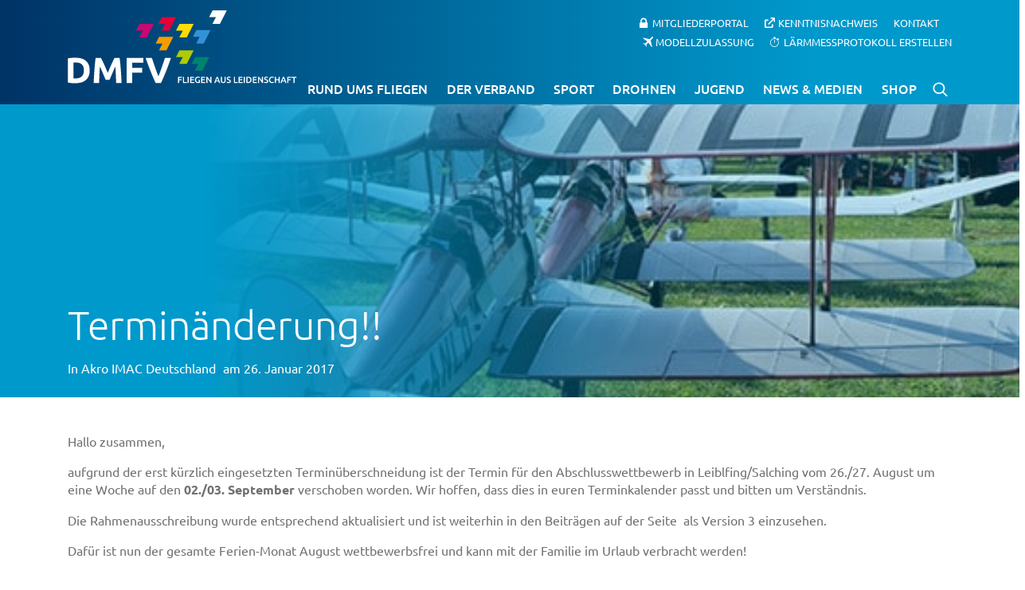

--- FILE ---
content_type: text/html; charset=UTF-8
request_url: https://www.dmfv.aero/sportreferate/akro-imac-deutschland/terminaenderung/
body_size: 19015
content:
<!doctype html>
<html lang="de" prefix="og: https://ogp.me/ns#">
<head>
<meta charset="UTF-8">
<meta name="viewport" content="width=device-width, initial-scale=1">
<link rel="profile" href="https://gmpg.org/xfn/11">
<title>Terminänderung!! | Deutscher Modellflieger Verband e.V.</title>
<meta name="description" content="Hallo zusammen,"/>
<meta name="robots" content="follow, index, max-snippet:-1, max-video-preview:-1, max-image-preview:large"/>
<link rel="canonical" href="https://www.dmfv.aero/sportreferate/akro-imac-deutschland/terminaenderung/"/>
<meta property="og:locale" content="de_DE"/>
<meta property="og:type" content="article"/>
<meta property="og:title" content="Terminänderung!! | Deutscher Modellflieger Verband e.V."/>
<meta property="og:description" content="Hallo zusammen,"/>
<meta property="og:url" content="https://www.dmfv.aero/sportreferate/akro-imac-deutschland/terminaenderung/"/>
<meta property="og:site_name" content="Deutscher Modellflieger Verband e. V."/>
<meta property="article:publisher" content="https://www.facebook.com/dmfv.ev"/>
<meta property="article:section" content="Akro IMAC Deutschland"/>
<meta property="og:updated_time" content="2019-10-11T13:17:10+00:00"/>
<meta property="og:image" content="https://www.dmfv.aero/wp-content/uploads/2019/10/13-Semi-Scale-Motormodelle-und-ESC-kl.jpg"/>
<meta property="og:image:secure_url" content="https://www.dmfv.aero/wp-content/uploads/2019/10/13-Semi-Scale-Motormodelle-und-ESC-kl.jpg"/>
<meta property="og:image:width" content="540"/>
<meta property="og:image:height" content="374"/>
<meta property="og:image:alt" content="Terminänderung!!"/>
<meta property="og:image:type" content="image/jpeg"/>
<meta property="article:published_time" content="2017-01-26T13:53:35+00:00"/>
<meta property="article:modified_time" content="2019-10-11T13:17:10+00:00"/>
<meta name="twitter:card" content="summary_large_image"/>
<meta name="twitter:title" content="Terminänderung!! | Deutscher Modellflieger Verband e.V."/>
<meta name="twitter:description" content="Hallo zusammen,"/>
<meta name="twitter:image" content="https://www.dmfv.aero/wp-content/uploads/2019/10/13-Semi-Scale-Motormodelle-und-ESC-kl.jpg"/>
<meta name="twitter:label1" content="Verfasst von"/>
<meta name="twitter:data1" content="Stefan Buch"/>
<meta name="twitter:label2" content="Lesedauer"/>
<meta name="twitter:data2" content="Weniger als eine Minute"/>
<script type="application/ld+json" class="rank-math-schema-pro">{"@context":"https://schema.org","@graph":[{"@type":"Place","@id":"https://www.dmfv.aero/#place","address":{"@type":"PostalAddress","streetAddress":"Rochusstra\u00dfe 104 - 106","addressLocality":"Bonn","addressRegion":"Nordrhein-Westfalen","postalCode":"53123","addressCountry":"Deutschland"}},{"@type":"Organization","@id":"https://www.dmfv.aero/#organization","name":"Deutscher Modellflieger Verband e. V.","url":"https://www.dmfv.aero","sameAs":["https://www.facebook.com/dmfv.ev"],"email":"info@dmfv.aero","address":{"@type":"PostalAddress","streetAddress":"Rochusstra\u00dfe 104 - 106","addressLocality":"Bonn","addressRegion":"Nordrhein-Westfalen","postalCode":"53123","addressCountry":"Deutschland"},"contactPoint":[{"@type":"ContactPoint","telephone":"+49 228 97 85 00","contactType":"customer support"}],"location":{"@id":"https://www.dmfv.aero/#place"}},{"@type":"WebSite","@id":"https://www.dmfv.aero/#website","url":"https://www.dmfv.aero","name":"Deutscher Modellflieger Verband e. V.","alternateName":"DMFV","publisher":{"@id":"https://www.dmfv.aero/#organization"},"inLanguage":"de"},{"@type":"ImageObject","@id":"https://www.dmfv.aero/wp-content/uploads/2019/10/13-Semi-Scale-Motormodelle-und-ESC-kl.jpg","url":"https://www.dmfv.aero/wp-content/uploads/2019/10/13-Semi-Scale-Motormodelle-und-ESC-kl.jpg","width":"540","height":"374","inLanguage":"de"},{"@type":"BreadcrumbList","@id":"https://www.dmfv.aero/sportreferate/akro-imac-deutschland/terminaenderung/#breadcrumb","itemListElement":[{"@type":"ListItem","position":"1","item":{"@id":"https://www.dmfv.aero","name":"Startseite"}},{"@type":"ListItem","position":"2","item":{"@id":"https://www.dmfv.aero/sportreferate/akro-imac-deutschland/terminaenderung/","name":"Termin\u00e4nderung!!"}}]},{"@type":"WebPage","@id":"https://www.dmfv.aero/sportreferate/akro-imac-deutschland/terminaenderung/#webpage","url":"https://www.dmfv.aero/sportreferate/akro-imac-deutschland/terminaenderung/","name":"Termin\u00e4nderung!! | Deutscher Modellflieger Verband e.V.","datePublished":"2017-01-26T13:53:35+00:00","dateModified":"2019-10-11T13:17:10+00:00","isPartOf":{"@id":"https://www.dmfv.aero/#website"},"primaryImageOfPage":{"@id":"https://www.dmfv.aero/wp-content/uploads/2019/10/13-Semi-Scale-Motormodelle-und-ESC-kl.jpg"},"inLanguage":"de","breadcrumb":{"@id":"https://www.dmfv.aero/sportreferate/akro-imac-deutschland/terminaenderung/#breadcrumb"}},{"@type":"Person","@id":"https://www.dmfv.aero/sportreferate/akro-imac-deutschland/terminaenderung/#author","name":"Stefan Buch","image":{"@type":"ImageObject","@id":"https://secure.gravatar.com/avatar/94c2730cbcb2e76ef09c33a0d746ad3b35f28ad50d16eec023731b3a41aae6c3?s=96&amp;d=mm&amp;r=g","url":"https://secure.gravatar.com/avatar/94c2730cbcb2e76ef09c33a0d746ad3b35f28ad50d16eec023731b3a41aae6c3?s=96&amp;d=mm&amp;r=g","caption":"Stefan Buch","inLanguage":"de"},"worksFor":{"@id":"https://www.dmfv.aero/#organization"}},{"@type":"BlogPosting","headline":"Termin\u00e4nderung!! | Deutscher Modellflieger Verband e.V.","datePublished":"2017-01-26T13:53:35+00:00","dateModified":"2019-10-11T13:17:10+00:00","author":{"@id":"https://www.dmfv.aero/sportreferate/akro-imac-deutschland/terminaenderung/#author","name":"Stefan Buch"},"publisher":{"@id":"https://www.dmfv.aero/#organization"},"description":"Hallo zusammen,","name":"Termin\u00e4nderung!! | Deutscher Modellflieger Verband e.V.","@id":"https://www.dmfv.aero/sportreferate/akro-imac-deutschland/terminaenderung/#richSnippet","isPartOf":{"@id":"https://www.dmfv.aero/sportreferate/akro-imac-deutschland/terminaenderung/#webpage"},"image":{"@id":"https://www.dmfv.aero/wp-content/uploads/2019/10/13-Semi-Scale-Motormodelle-und-ESC-kl.jpg"},"inLanguage":"de","mainEntityOfPage":{"@id":"https://www.dmfv.aero/sportreferate/akro-imac-deutschland/terminaenderung/#webpage"}}]}</script>
<link rel="alternate" type="application/rss+xml" title="Deutscher Modellflieger Verband e.V. &raquo; Feed" href="https://www.dmfv.aero/feed/"/>
<link rel="alternate" type="application/rss+xml" title="Deutscher Modellflieger Verband e.V. &raquo; Kommentar-Feed" href="https://www.dmfv.aero/comments/feed/"/>
<link rel="alternate" title="oEmbed (JSON)" type="application/json+oembed" href="https://www.dmfv.aero/wp-json/oembed/1.0/embed?url=https%3A%2F%2Fwww.dmfv.aero%2Fsportreferate%2Fakro-imac-deutschland%2Fterminaenderung%2F"/>
<link rel="alternate" title="oEmbed (XML)" type="text/xml+oembed" href="https://www.dmfv.aero/wp-json/oembed/1.0/embed?url=https%3A%2F%2Fwww.dmfv.aero%2Fsportreferate%2Fakro-imac-deutschland%2Fterminaenderung%2F&#038;format=xml"/>
<style id='wp-img-auto-sizes-contain-inline-css'>img:is([sizes=auto i],[sizes^="auto," i]){contain-intrinsic-size:3000px 1500px}</style>
<link rel='stylesheet' id='remodal-css' href='https://www.dmfv.aero/wp-content/plugins/wp-google-maps-pro/lib/remodal.css?ver=6.9' type='text/css' media='all'/>
<link rel='stylesheet' id='remodal-default-theme-css' href='https://www.dmfv.aero/wp-content/plugins/wp-google-maps-pro/lib/remodal-default-theme.css?ver=6.9' type='text/css' media='all'/>
<link rel='stylesheet' id='wpgmza-marker-library-dialog-css' href='https://www.dmfv.aero/wp-content/plugins/wp-google-maps-pro/css/marker-library-dialog.css?ver=6.9' type='text/css' media='all'/>
<style>.wpcf7 .screen-reader-response{position:absolute;overflow:hidden;clip:rect(1px, 1px, 1px, 1px);clip-path:inset(50%);height:1px;width:1px;margin:-1px;padding:0;border:0;word-wrap:normal !important;}
.wpcf7 .hidden-fields-container{display:none;}
.wpcf7 form .wpcf7-response-output{margin:2em 0.5em 1em;padding:0.2em 1em;border:2px solid #00a0d2;}
.wpcf7 form.init .wpcf7-response-output, .wpcf7 form.resetting .wpcf7-response-output, .wpcf7 form.submitting .wpcf7-response-output{display:none;}
.wpcf7 form.sent .wpcf7-response-output{border-color:#46b450;}
.wpcf7 form.failed .wpcf7-response-output, .wpcf7 form.aborted .wpcf7-response-output{border-color:#dc3232;}
.wpcf7 form.spam .wpcf7-response-output{border-color:#f56e28;}
.wpcf7 form.invalid .wpcf7-response-output, .wpcf7 form.unaccepted .wpcf7-response-output, .wpcf7 form.payment-required .wpcf7-response-output{border-color:#ffb900;}
.wpcf7-form-control-wrap{position:relative;}
.wpcf7-not-valid-tip{color:#dc3232;font-size:1em;font-weight:normal;display:block;}
.use-floating-validation-tip .wpcf7-not-valid-tip{position:relative;top:-2ex;left:1em;z-index:100;border:1px solid #dc3232;background:#fff;padding:.2em .8em;width:24em;}
.wpcf7-list-item{display:inline-block;margin:0 0 0 1em;}
.wpcf7-list-item-label::before, .wpcf7-list-item-label::after{content:" ";}
.wpcf7-spinner{visibility:hidden;display:inline-block;background-color:#23282d;opacity:0.75;width:24px;height:24px;border:none;border-radius:100%;padding:0;margin:0 24px;position:relative;}
form.submitting .wpcf7-spinner{visibility:visible;}
.wpcf7-spinner::before{content:'';position:absolute;background-color:#fbfbfc;top:4px;left:4px;width:6px;height:6px;border:none;border-radius:100%;transform-origin:8px 8px;animation-name:spin;animation-duration:1000ms;animation-timing-function:linear;animation-iteration-count:infinite;}
@media (prefers-reduced-motion: reduce) {
.wpcf7-spinner::before{animation-name:blink;animation-duration:2000ms;}
}
@keyframes spin {
from{transform:rotate(0deg);}
to{transform:rotate(360deg);}
}
@keyframes blink {
from{opacity:0;}
50%{opacity:1;}
to{opacity:0;}
}
.wpcf7 [inert]{opacity:0.5;}
.wpcf7 input[type="file"]{cursor:pointer;}
.wpcf7 input[type="file"]:disabled{cursor:default;}
.wpcf7 .wpcf7-submit:disabled{cursor:not-allowed;}
.wpcf7 input[type="url"],
.wpcf7 input[type="email"],
.wpcf7 input[type="tel"]{direction:ltr;}
.wpcf7-reflection > output{display:list-item;list-style:none;}
.wpcf7-reflection > output[hidden]{display:none;}</style>
<style>:root{--primary-color:#0099cc;--secondary-color:#003568;--secondary-color-hover:#00386b;--green-color:#afcc07;--green-color-hover:#99B305;--grey-color:#717171;--lightgrey-color:#dddddd;--orange-color:#f59c00;--red-color:#e4013a;--white-color:#fff;}
.uk-h1, .uk-h2, .uk-h3, .uk-h4, .uk-h5, .uk-h6, .uk-heading-2xlarge, .uk-heading-3xlarge, .uk-heading-large, .uk-heading-medium, .uk-heading-small, .uk-heading-xlarge, h1, h2, h3, h4, h5, h6{font-family:"Ubuntu", sans-serif;}
.zulassung-api-error{font:100 1.7em/1.2 "Ubuntu", sans-serif;text-align:center;}
.uk-button-primary{background-color:var(--primary-color) !important;color:var(--white-color) !important;}
.uk-button-primary:hover, .uk-button-primary:focus{background-color:var(--secondary-color) !important;color:var(--white-color) !important;}
.uk-tooltip{font-size:14px !important;}
#apbct-check_email_exist-block{display:none !important;}
.zulassung-downloads{margin-top:40px !important;}
.zulassung-downloads .overlay-button{background-color:#99cc00 !important;color:#fff !important;}
.zulassung-downloads .overlay-button:hover, .zulassung-downloads .overlay-button:focus{background-color:#86b300 !important;}
.green-info{color:#99cc00;}
button.disabled{background:#a9a9a9 !important;}
.formloader{border:5px solid #e9e7e7;border-radius:50%;border-top:5px solid #3498db;width:30px;height:30px;-webkit-animation:spin 2s linear infinite;animation:spin 2s linear infinite;display:none;margin:15px 0 0 15px;}
@-webkit-keyframes spin { 0%{-webkit-transform:rotate(0deg);}
100%{-webkit-transform:rotate(360deg);}
}
@keyframes spin { 0%{transform:rotate(0deg);}
100%{transform:rotate(360deg);}
} .field-error{border-color:red !important;}
.overlay-button{text-transform:uppercase;padding:.7em 2.4em;text-decoration:none !important;font:600 1em/1.4 "Ubuntu", sans-serif;border-width:1px;border-style:solid;transition:all .1s ease-in-out;hyphens:none;background:#99CC00;border-color:transparent;color:#fff;cursor:pointer;padding:.7em 2.4em;margin-top:10px;}
.overlay-button:hover{background:#00836f;color:#fff;}
.zulassung-downloads{display:flex;gap:10px;list-style:none;padding:0;margin:0;}
.zulassung-download{margin:0;}
.custom-alert{position:fixed;top:0;left:0;width:100%;height:100%;background:rgba(0, 0, 0, 0.5);display:flex;justify-content:center;align-items:center;z-index:1000;}
.custom-alert-content{background:#fff;padding:20px;border-radius:8px;box-shadow:0 4px 8px rgba(0, 0, 0, 0.2);text-align:center;max-width:400px;width:90%;animation:fadeInScale 0.3s ease-in-out;}
@keyframes fadeInScale { 0%{opacity:0;transform:scale(0.9);}
100%{opacity:1;transform:scale(1);}
}
.custom-alert-content p{margin-bottom:20px;font-size:16px;color:#333;}
#language-switcher img{cursor:pointer;width:30px !important;margin-right:10px;border:2px solid transparent;border-radius:5px;}
#language-switcher img:hover{border-color:#ccc;}
.zulassung-tabs h4{background-color:#9c0;color:#fff !important;padding:10px;margin:0 !important;margin-top:5px !important;font-size:18px !important;}
.zulassung-tabs p{color:#717171 !important;}
.zulassung-tabs .vc_tta-tab a{text-decoration:none !important;}
.zulassung-tabs label, .uk-form-label{display:block;font-weight:700;font-size:16px;float:none;line-height:1.3;margin:0 0 4px 0;padding:0;word-break:break-word;word-wrap:break-word;}
#approvalOrderForms .field-description,
.zulassung-tabs .field-description{display:block;font-size:13px;float:none;font-weight:400;line-height:1.3;margin:4px 0 0;padding:0;}
.zulassung-tabs input, .zulassung-tabs select{-moz-box-sizing:border-box;box-sizing:border-box;display:block;float:none;font-size:16px;font-family:inherit;border:1px solid #ccc;padding:6px 10px;height:38px;width:100%;line-height:1.3;appearance:none;position:relative;background-color:transparent !important;outline:none;font:1em/1.6 "Ubuntu", sans-serif;font-size:1em;line-height:1.6;font-family:"Ubuntu", sans-serif;color:#717171 !important;border-radius:0 !important;}
.zulassung-tabs input[type="radio"]{appearance:auto !important;width:20px !important;height:20px !important;}
.zulassung-tabs .labelradio{margin-left:5px !important;margin-right:10px !important;}
.zulassung-tabs .vc_row .vc_col-sm-6:first-child{padding-right:10px;}
.zulassung-tabs .vc_row .vc_col-sm-6:last-child{padding-left:10px;}
.zulassung-tabs .vc_row .vc_col-sm-6, .zulassung-tabs .vc_row .vc_col-sm-12{padding:10px 0;margin-bottom:10px !important;}
.zulassung-tabs *{box-sizing:border-box;}
.zulassung-tabs .vc_row{margin:0;}
.zulassung-tabs button[type="submit"], 
#approvalOrderForms .uk-button-submit{text-transform:uppercase;padding:.7em 2.4em;text-decoration:none;font:600 1em/1.4 "Ubuntu", sans-serif;border-width:1px;border-style:solid;transition:all .1s ease-in-out;hyphens:none;border-color:transparent;color:#fff;cursor:pointer;padding:.7em 2.4em;margin-top:10px;}
.zulassung-tabs button[type="submit"],
#approvalOrderForms .uk-button-green{background:var(--green-color);}
#approvalOrderForms .uk-button-grey{background:var(--grey-color);}
#approvalOrderForms .uk-button-green:disabled,
#approvalOrderForms .uk-button-grey:disabled{background-color:var(--lightgrey-color);}
.zulassung-tabs button[type="submit"]:hover{background:var(--green-color-hover);}
.zulassung-tabs form{margin:25px auto 0px auto;}
ul.zulassung-tabswitcher{display:flex;justify-content:space-between;gap:10px;padding:0;margin:0;}
li.dmfv-switcher{background-color:#ebebeb;padding:10px 15px !important;border-top-left-radius:10px;border-top-right-radius:10px;border:1px solid #ccc;border-bottom:none;list-style:none;align-content:center;cursor:pointer;}
li.dmfv-switcher.tabs_active{background-color:#99cc00;color:#fff !important;font-weight:bold;}
li.dmfv-switcher a{text-decoration:none !important;}
.zulassung_wrapper{background-color:#f8f8f8;padding:20px !important;border-bottom-left-radius:10px;border-bottom-right-radius:10px;border:1px solid #ccc;margin-bottom:20px;}
.zulassung_language_wrapper{border-radius:10px;}
#zulassung-form select{-webkit-appearance:none;-moz-appearance:none;appearance:none;background-image:url(//www.dmfv.aero/wp-content/plugins/dmfv_modellzulassung_send/images/arrow-icon.svg);background-repeat:no-repeat;background-position:right 10px center;background-size:16px;cursor:pointer;padding-right:30px;}
.zulassung-tabs .custom-checkbox-container{display:flex;align-items:flex-start;font-family:Arial, sans-serif;}
.zulassung-tabs .custom-checkbox-container input[type="checkbox"]{text-decoration:none;color:inherit;font:inherit;border-collapse:collapse;border-spacing:0;display:block;max-width:100%;height:100%;font-size:100%;line-height:1.5;margin:0;padding:0;box-sizing:border-box;appearance:none;-webkit-appearance:none;width:20px;height:20px;border:1px solid #717171;border-radius:4px;outline:none;cursor:pointer;margin-right:10px;position:relative;flex-shrink:0;background-color:#ebebeb !important;}
.zulassung-tabs .custom-checkbox-container input[type="checkbox"]:checked{background-color:#717171;}
.zulassung-tabs .custom-checkbox-container input[type="checkbox"]:checked::after{content:"✓";color:#717171;font-size:16px;position:relative;top:-3px;left:3px;}
.zulassung-tabs .custom-checkbox-container label{line-height:1.5;color:#717171;font-weight:normal;}
.zulassung-tabs .headerlabel.vc_col-sm-12{margin:0px !important;padding:0px !important;}
.zulassung-tabs .headerlabel-content.vc_col-sm-6, .zulassung-tabs .headerlabel-content.vc_col-sm-12{padding-top:0px;}
.custom-textarea, .custom-textarea textarea{width:100% !important;}
.custom-textarea textarea, #sonstigemitteilung{background-color:#ebebeb !important;border-radius:5px !important;border:1px solid #ccc !important;padding:10px 15px !important;box-shadow:none !important;}
.iti.iti--show-flags{width:100%;}
.custom-file-upload{display:flex;align-items:center;gap:10px;flex-direction:column;background-color:#ebebeb;border-radius:5px;border:1px solid #ccc;padding:10px 15px;}
.custom-file-upload .file-label{color:#717171;cursor:pointer;font-size:14px;transition:background-color 0.3s ease;user-select:none;display:flex;flex-direction:column;align-items:center;width:100%;font-weight:normal;}
.custom-file-upload .file-label .modern-title{font-weight:bold;}
.custom-file-upload .file-label .modern-hint{color:rgba(0, 0, 0, 0.4);}
.custom-file-upload .file-label img{width:40px !important;height:40px !important;margin-bottom:10px;}
.custom-file-upload input[type="file"]{visibility:hidden;height:0;width:0;padding:0;margin:0;}
.custom-file-upload .file-chosen{font-size:14px;color:#717171;font-style:italic;}
.button-kostenordnung, .button-hinweis{background-color:#ebebeb;border-radius:5px;border:1px solid #ccc;padding:5px 15px;text-decoration:none !important;line-height:initial;}
.button-kostenordnung:hover, .button-kostenordnung:focus, .button-hinweis:hover, .button-hinweis:focus{border-color:#717171;}
#zulassung-form label.error{color:var(--red-color);text-transform:none;font-weight:normal;}
#approvalOrderForms p.warning,
#zulassung-form p.warning{display:none;background:var(--red-color);color:#fff !important;padding:5px 10px;}
.geraetenummer{display:flex;border:1px solid #ccc;}
.geraetenummer span{line-height:36px;padding:0 15px;}
.geraetenummer input{border:0;}
@media screen and (max-width:767px){
#laermmessprotokoll .uk-flex.zulassung_wrapper{flex-direction:column;}
#laermmessprotokoll #language-switcher{margin-bottom:15px;}
} .zulassung-loading-container{position:relative;min-height:120px;}
.zulassung-loading{display:flex;flex-direction:column;align-items:center;justify-content:center;gap:8px;padding:20px;text-align:center;font-size:14px;font-style:italic;}
.zulassung-loading-spinner{width:28px;height:28px;border-radius:50%;border:3px solid rgba(0, 0, 0, 0.15);border-top-color:rgba(0, 0, 0, 0.6);animation:zulassung-spin 0.8s linear infinite;margin-bottom:4px;}
@keyframes zulassung-spin { to{transform:rotate(360deg);}
}
.zulassung-error{color:#b01414;font-weight:600;}
.zulassung-just-loaded{animation:zulassung-fadeHighlight 0.6s ease-out;}
@keyframes zulassung-fadeHighlight {
0%{background-color:#fff7cc;}
100%{background-color:transparent;}
}</style>
<link rel='stylesheet' id='zulassung-intlTelInput-css' href='//www.dmfv.aero/wp-content/cache/wpfc-minified/142pzq3s/e1q8h.css' type='text/css' media='all'/>
<link rel='stylesheet' id='image-hover-effects-css-css' href='//www.dmfv.aero/wp-content/cache/wpfc-minified/knz08abu/e1q8h.css' type='text/css' media='all'/>
<style>.blink_me{animation:blinker 0.5s linear infinite;font-size:15px;}
@keyframes blinker {  
50%{opacity:0;}
} .mega-info-list li:first-child{padding-top:0px !important;}</style>
<link rel='stylesheet' id='font-awesome-latest-css' href='//www.dmfv.aero/wp-content/cache/wpfc-minified/8m3h040i/e1q8h.css' type='text/css' media='all'/>
<link rel='stylesheet' id='search-filter-plugin-styles-css' href='//www.dmfv.aero/wp-content/cache/wpfc-minified/eeapn8x9/e1q8h.css' type='text/css' media='all'/>
<style>.form-locked-message{color:var(--wpforms-label-color)}</style>
<link rel='stylesheet' id='parent-style-css' href='//www.dmfv.aero/wp-content/cache/wpfc-minified/70g7qo0s/e1q8h.css' type='text/css' media='all'/>
<link rel='stylesheet' id='child-theme-css-css' href='//www.dmfv.aero/wp-content/cache/wpfc-minified/8j0bu9r3/e1q8h.css' type='text/css' media='all'/>
<style>@font-face{font-family:'Ubuntu';font-style:normal;font-weight:300;src:url(//www.dmfv.aero/wp-content/themes/dmfv-2019-child/fonts/ubuntu-v14-latin-300.eot);src:local('Ubuntu Light'), local('Ubuntu-Light'), url(//www.dmfv.aero/wp-content/themes/dmfv-2019-child/fonts/ubuntu-v14-latin-300.eot?#iefix) format('embedded-opentype'), url(//www.dmfv.aero/wp-content/themes/dmfv-2019-child/fonts/ubuntu-v14-latin-300.woff2) format('woff2'), url(//www.dmfv.aero/wp-content/themes/dmfv-2019-child/fonts/ubuntu-v14-latin-300.woff) format('woff'), url(//www.dmfv.aero/wp-content/themes/dmfv-2019-child/fonts/ubuntu-v14-latin-300.ttf) format('truetype'), url(//www.dmfv.aero/wp-content/themes/dmfv-2019-child/fonts/ubuntu-v14-latin-300.svg#Ubuntu) format('svg');}
@font-face{font-family:'Ubuntu';font-style:italic;font-weight:300;src:url(//www.dmfv.aero/wp-content/themes/dmfv-2019-child/fonts/ubuntu-v14-latin-300italic.eot);src:local('Ubuntu Light Italic'), local('Ubuntu-LightItalic'), url(//www.dmfv.aero/wp-content/themes/dmfv-2019-child/fonts/ubuntu-v14-latin-300italic.eot?#iefix) format('embedded-opentype'), url(//www.dmfv.aero/wp-content/themes/dmfv-2019-child/fonts/ubuntu-v14-latin-300italic.woff2) format('woff2'), url(//www.dmfv.aero/wp-content/themes/dmfv-2019-child/fonts/ubuntu-v14-latin-300italic.woff) format('woff'), url(//www.dmfv.aero/wp-content/themes/dmfv-2019-child/fonts/ubuntu-v14-latin-300italic.ttf) format('truetype'), url(//www.dmfv.aero/wp-content/themes/dmfv-2019-child/fonts/ubuntu-v14-latin-300italic.svg#Ubuntu) format('svg');}
@font-face{font-family:'Ubuntu';font-style:normal;font-weight:400;src:url(//www.dmfv.aero/wp-content/themes/dmfv-2019-child/fonts/ubuntu-v14-latin-regular.eot);src:local('Ubuntu Regular'), local('Ubuntu-Regular'), url(//www.dmfv.aero/wp-content/themes/dmfv-2019-child/fonts/ubuntu-v14-latin-regular.eot?#iefix) format('embedded-opentype'), url(//www.dmfv.aero/wp-content/themes/dmfv-2019-child/fonts/ubuntu-v14-latin-regular.woff2) format('woff2'), url(//www.dmfv.aero/wp-content/themes/dmfv-2019-child/fonts/ubuntu-v14-latin-regular.woff) format('woff'), url(//www.dmfv.aero/wp-content/themes/dmfv-2019-child/fonts/ubuntu-v14-latin-regular.ttf) format('truetype'), url(//www.dmfv.aero/wp-content/themes/dmfv-2019-child/fonts/ubuntu-v14-latin-regular.svg#Ubuntu) format('svg');}
@font-face{font-family:'Ubuntu';font-style:italic;font-weight:400;src:url(//www.dmfv.aero/wp-content/themes/dmfv-2019-child/fonts/ubuntu-v14-latin-italic.eot);src:local('Ubuntu Italic'), local('Ubuntu-Italic'), url(//www.dmfv.aero/wp-content/themes/dmfv-2019-child/fonts/ubuntu-v14-latin-italic.eot?#iefix) format('embedded-opentype'), url(//www.dmfv.aero/wp-content/themes/dmfv-2019-child/fonts/ubuntu-v14-latin-italic.woff2) format('woff2'), url(//www.dmfv.aero/wp-content/themes/dmfv-2019-child/fonts/ubuntu-v14-latin-italic.woff) format('woff'), url(//www.dmfv.aero/wp-content/themes/dmfv-2019-child/fonts/ubuntu-v14-latin-italic.ttf) format('truetype'), url(//www.dmfv.aero/wp-content/themes/dmfv-2019-child/fonts/ubuntu-v14-latin-italic.svg#Ubuntu) format('svg');}
@font-face{font-family:'Ubuntu';font-style:normal;font-weight:500;src:url(//www.dmfv.aero/wp-content/themes/dmfv-2019-child/fonts/ubuntu-v14-latin-500.eot);src:local('Ubuntu Medium'), local('Ubuntu-Medium'), url(//www.dmfv.aero/wp-content/themes/dmfv-2019-child/fonts/ubuntu-v14-latin-500.eot?#iefix) format('embedded-opentype'), url(//www.dmfv.aero/wp-content/themes/dmfv-2019-child/fonts/ubuntu-v14-latin-500.woff2) format('woff2'), url(//www.dmfv.aero/wp-content/themes/dmfv-2019-child/fonts/ubuntu-v14-latin-500.woff) format('woff'), url(//www.dmfv.aero/wp-content/themes/dmfv-2019-child/fonts/ubuntu-v14-latin-500.ttf) format('truetype'), url(//www.dmfv.aero/wp-content/themes/dmfv-2019-child/fonts/ubuntu-v14-latin-500.svg#Ubuntu) format('svg');}
@font-face{font-family:'Ubuntu';font-style:italic;font-weight:500;src:url(//www.dmfv.aero/wp-content/themes/dmfv-2019-child/fonts/ubuntu-v14-latin-500italic.eot);src:local('Ubuntu Medium Italic'), local('Ubuntu-MediumItalic'), url(//www.dmfv.aero/wp-content/themes/dmfv-2019-child/fonts/ubuntu-v14-latin-500italic.eot?#iefix) format('embedded-opentype'), url(//www.dmfv.aero/wp-content/themes/dmfv-2019-child/fonts/ubuntu-v14-latin-500italic.woff2) format('woff2'), url(//www.dmfv.aero/wp-content/themes/dmfv-2019-child/fonts/ubuntu-v14-latin-500italic.woff) format('woff'), url(//www.dmfv.aero/wp-content/themes/dmfv-2019-child/fonts/ubuntu-v14-latin-500italic.ttf) format('truetype'), url(//www.dmfv.aero/wp-content/themes/dmfv-2019-child/fonts/ubuntu-v14-latin-500italic.svg#Ubuntu) format('svg');}
@font-face{font-family:'Ubuntu';font-style:italic;font-weight:700;src:url(//www.dmfv.aero/wp-content/themes/dmfv-2019-child/fonts/ubuntu-v14-latin-700italic.eot);src:local('Ubuntu Bold Italic'), local('Ubuntu-BoldItalic'), url(//www.dmfv.aero/wp-content/themes/dmfv-2019-child/fonts/ubuntu-v14-latin-700italic.eot?#iefix) format('embedded-opentype'), url(//www.dmfv.aero/wp-content/themes/dmfv-2019-child/fonts/ubuntu-v14-latin-700italic.woff2) format('woff2'), url(//www.dmfv.aero/wp-content/themes/dmfv-2019-child/fonts/ubuntu-v14-latin-700italic.woff) format('woff'), url(//www.dmfv.aero/wp-content/themes/dmfv-2019-child/fonts/ubuntu-v14-latin-700italic.ttf) format('truetype'), url(//www.dmfv.aero/wp-content/themes/dmfv-2019-child/fonts/ubuntu-v14-latin-700italic.svg#Ubuntu) format('svg');}
@font-face{font-family:'Ubuntu';font-style:normal;font-weight:700;src:url(//www.dmfv.aero/wp-content/themes/dmfv-2019-child/fonts/ubuntu-v14-latin-700.eot);src:local('Ubuntu Bold'), local('Ubuntu-Bold'), url(//www.dmfv.aero/wp-content/themes/dmfv-2019-child/fonts/ubuntu-v14-latin-700.eot?#iefix) format('embedded-opentype'), url(//www.dmfv.aero/wp-content/themes/dmfv-2019-child/fonts/ubuntu-v14-latin-700.woff2) format('woff2'), url(//www.dmfv.aero/wp-content/themes/dmfv-2019-child/fonts/ubuntu-v14-latin-700.woff) format('woff'), url(//www.dmfv.aero/wp-content/themes/dmfv-2019-child/fonts/ubuntu-v14-latin-700.ttf) format('truetype'), url(//www.dmfv.aero/wp-content/themes/dmfv-2019-child/fonts/ubuntu-v14-latin-700.svg#Ubuntu) format('svg');}</style>
<style>.lb-loader,.lightbox{text-align:center;line-height:0;position:absolute;left:0}body.lb-disable-scrolling{overflow:hidden}.lightboxOverlay{position:absolute;top:0;left:0;z-index:9999;background-color:#000;filter:alpha(Opacity=80);opacity:.8;display:none}.lightbox{width:100%;z-index:10000;font-weight:400;outline:0}.lightbox .lb-image{display:block;height:auto;max-width:inherit;max-height:none;border-radius:3px;border:4px solid #fff}.lightbox a img{border:none}.lb-outerContainer{position:relative;width:250px;height:250px;margin:0 auto;border-radius:4px;background-color:#fff}.lb-outerContainer:after{content:"";display:table;clear:both}.lb-loader{top:43%;height:25%;width:100%}.lb-cancel{display:block;width:32px;height:32px;margin:0 auto;background:url(//www.dmfv.aero/wp-content/themes/dmfv-2019-child/lightbox/images/loading.gif) no-repeat}.lb-nav{position:absolute;top:0;left:0;height:100%;width:100%;z-index:10}.lb-container>.nav{left:0}.lb-nav a{outline:0;background-image:url([data-uri])}.lb-next,.lb-prev{height:100%;cursor:pointer;display:block}.lb-nav a.lb-prev{width:34%;left:0;float:left;background:url(//www.dmfv.aero/wp-content/themes/dmfv-2019-child/lightbox/images/prev.png) left 48% no-repeat;filter:alpha(Opacity=0);opacity:0;-webkit-transition:opacity .6s;-moz-transition:opacity .6s;-o-transition:opacity .6s;transition:opacity .6s}.lb-nav a.lb-prev:hover{filter:alpha(Opacity=100);opacity:1}.lb-nav a.lb-next{width:64%;right:0;float:right;background:url(//www.dmfv.aero/wp-content/themes/dmfv-2019-child/lightbox/images/next.png) right 48% no-repeat;filter:alpha(Opacity=0);opacity:0;-webkit-transition:opacity .6s;-moz-transition:opacity .6s;-o-transition:opacity .6s;transition:opacity .6s}.lb-nav a.lb-next:hover{filter:alpha(Opacity=100);opacity:1}.lb-dataContainer{margin:0 auto;padding-top:5px;width:100%;border-bottom-left-radius:4px;border-bottom-right-radius:4px}.lb-dataContainer:after{content:"";display:table;clear:both}.lb-data{padding:0 4px;color:#ccc}.lb-data .lb-details{width:85%;float:left;text-align:left;line-height:1.1em}.lb-data .lb-caption{font-size:13px;font-weight:700;line-height:1em}.lb-data .lb-caption a{color:#4ae}.lb-data .lb-number{display:block;clear:left;padding-bottom:1em;font-size:12px;color:#999}.lb-data .lb-close{display:block;float:right;width:30px;height:30px;background:url(//www.dmfv.aero/wp-content/themes/dmfv-2019-child/lightbox/images/close.png) top right no-repeat;text-align:right;outline:0;filter:alpha(Opacity=70);opacity:.7;-webkit-transition:opacity .2s;-moz-transition:opacity .2s;-o-transition:opacity .2s;transition:opacity .2s}.lb-data .lb-close:hover{cursor:pointer;filter:alpha(Opacity=100);opacity:1}</style>
<link rel='stylesheet' id='jquery-ui-css' href='//www.dmfv.aero/wp-content/cache/wpfc-minified/8xc3ooog/e1q8h.css' type='text/css' media='all'/>
<link rel='stylesheet' id='dmfv-2019-style-css' href='//www.dmfv.aero/wp-content/cache/wpfc-minified/8j0bu9r3/e1q8h.css' type='text/css' media='all'/>
<style>div.tnp-subscription, form.tnp-subscription, form.tnp-profile{display:block;margin:1em auto;max-width:500px;width:100%;}
div.tnp-profile{display:block;margin:1em 0;max-width:500px;}
.tnp-subscription div.tnp-field, .tnp-profile div.tnp-field{margin-bottom:.7em;border:0;padding:0;}
.tnp-subscription label, .tnp-profile label{display:block;color:inherit;font-weight:normal;line-height:normal;padding:0;margin:0;margin-bottom:.25em;font-size:.9em;}
.tnp-subscription .tnp-field-checkbox label, .tnp-profile .tnp-field-checkbox label{display:inline-block;}
.tnp-subscription input[type=text],
.tnp-subscription input[type=email],
.tnp-subscription input[type=submit],
.tnp-subscription select, .tnp-subscription textarea, .tnp-profile input[type=text],
.tnp-profile input[type=email],
.tnp-profile input[type=submit],
.tnp-profile select, .tnp-profile textarea{width:100%;padding:.7em;display:block;border:1px;color:#444;border-color:#ddd;background-color:#f4f4f4;background-image:none;text-shadow:none;font-size:1em;margin:0;line-height:normal;box-sizing:border-box;}
.tnp-subscription input[type=checkbox],
.tnp-widget input[type=radio],
.tnp-profile input[type=checkbox]{max-width:1em;display:inline-block;margin-right:.5em;}
.tnp-subscription select option, .tnp-profile select option{margin-right:.75em;}
.tnp-subscription input.tnp-submit, .tnp-profile input.tnp-submit, .tnp-unsubscribe button.tnp-submit, .tnp-reactivate button.tnp-submit{background-color:#444;color:#fff;width:auto;height:auto;margin:0;display:inline-block;}
@media all and (max-width: 480px) {
.tnp-subscription input[type=submit],
.tnp-profile input[type=submit]{width:100%;}
}
.tnp-widget{width:100%;display:block;box-sizing:border-box;}
.tnp-widget .tnp-field{margin-bottom:10px;border:0;padding:0;}
.tnp-widget label{display:block;color:inherit;font-size:14px;}
.tnp-widget input[type=text], .tnp-widget input[type=email], .tnp-widget input[type=submit], .tnp-widget select{width:100%;padding:10px;display:block;border:1px solid #ddd;border-color:#ddd;background-color:#f4f4f4;background-image:none;text-shadow:none;color:#444;font-size:14px;line-height:normal;box-sizing:border-box;height:auto;}
.tnp-widget input[type=checkbox], .tnp-widget input[type=radio]{width:auto;display:inline-block;}
.tnp-widget select option{margin-right:10px;}
.tnp-widget input.tnp-submit{background-color:#444;background-image:none;text-shadow:none;color:#fff;margin:0;}
.tnp-field input[type="submit"]{position:inherit;}
.tnp-field label{}
.tnp-widget-minimal{width:100%;}
.tnp-widget-minimal form{margin:0;padding:0;border:0;}
.tnp-widget-minimal input.tnp-email{width:100%;box-sizing:border-box;padding:10px;display:inline-block;border:1px solid #ddd;background-color:#f4f4f4;color:#444;font-size:14px;}
.tnp-widget-minimal input.tnp-submit{width:100%;box-sizing:border-box;padding:10px;display:inline-block;border:1px;border-color:#ddd;background-color:#444;background-image:none;text-shadow:none;color:#fff;font-size:14px;line-height:normal;border-radius:0px;height:auto;margin:0;}
.tnp-subscription-minimal{width:100%;box-sizing:border-box;margin:10px 0;}
.tnp-subscription-minimal form{width:auto;margin:0;padding:0;border:0;white-space:nowrap;}
.tnp-subscription-minimal input.tnp-email, .tnp-subscription-minimal input.tnp-name{width:70%;max-width:300px;box-sizing:border-box;padding:10px;display:inline-block;border:1px solid #ddd;background-color:#f4f4f4;color:#444;font-size:14px;line-height:20px;border-radius:0px;margin-right:10px;}
.tnp-subscription-minimal.with-name input.tnp-email, .tnp-subscription-minimal.with-name input.tnp-name{width:31%;}
.tnp-subscription-minimal .tnp-privacy-field{margin-top:10px;}
.tnp-subscription-minimal input.tnp-submit{width:29%;box-sizing:border-box;display:inline-block;padding:10px;border:1px;border-color:#ddd;background-color:#444;background-image:none;text-shadow:none;color:#fff;font-size:14px;line-height:20px;border-radius:0px;margin:0;}
.tnp-subscription-posts{margin-top:2em;margin-bottom:2em;padding:2rem;}
.tnp-subscription-posts .tnp-subscription{max-width:auto;margin:0;}
@media all and (max-width: 525px) {
.tnp-subscription-minimal.with-name input.tnp-email, .tnp-subscription-minimal.with-name input.tnp-name, .tnp-subscription-minimal input.tnp-submit{width:100%;max-width:100%;margin:0;display:block;margin-bottom:.5rem;}
} .tnp-button-form button.tnp-submit{box-sizing:border-box;padding:10px;display:inline-block;border:1px;border-color:#ddd;background-color:#444;background-image:none;text-shadow:none;color:#fff;font-size:14px;line-height:normal;border-radius:0px;height:auto;margin:0;}
.tnp-comments{clear:both;margin-top:15px;margin-bottom:15px;}
.tnp-comments label{display:block;}
.tnp-comments input[type=checkbox]{display:inline-block;width:auto!important;}
.tnp-lock{clear:both;display:block;box-sizing:border-box;box-shadow:none;margin:20px;padding:15px;background-color:#fff;border:1px solid #ddd;}
.tnp-nl-checkout{margin-bottom:1em;}</style>
<link rel='stylesheet' id='borlabs-cookie-custom-css' href='//www.dmfv.aero/wp-content/cache/wpfc-minified/c1dsb7w/e1q8h.css' type='text/css' media='all'/>
<script data-no-optimize="1" data-no-minify="1" data-cfasync="false" src="https://www.dmfv.aero/wp-content/cache/borlabs-cookie/1/borlabs-cookie-config-de.json.js?ver=3.3.21.1-71" id="borlabs-cookie-config-js"></script>
<script data-no-optimize="1" data-no-minify="1" data-cfasync="false" src="https://www.dmfv.aero/wp-content/plugins/borlabs-cookie/assets/javascript/borlabs-cookie-prioritize.min.js?ver=3.3.21.1" id="borlabs-cookie-prioritize-js"></script>
<link rel="https://api.w.org/" href="https://www.dmfv.aero/wp-json/"/><link rel="alternate" title="JSON" type="application/json" href="https://www.dmfv.aero/wp-json/wp/v2/posts/659"/><link rel="EditURI" type="application/rsd+xml" title="RSD" href="https://www.dmfv.aero/xmlrpc.php?rsd"/>
<meta name="generator" content="WordPress 6.9"/>
<link rel='shortlink' href='https://www.dmfv.aero/?p=659'/>
<script data-borlabs-cookie-script-blocker-id='etracker' id="_etLoader" charset="UTF-8" data-secure-code="5Hmr6m" data-block-cookies="true" data-borlabs-cookie-script-blocker-src="//code.etracker.com/code/e.js" data-plugin-version="WP:etracker:2.7.7"></script>
<style id="nnax-mail-status-css">#wpadminbar #wp-admin-bar-nnax-mail-status > .ab-item{display:flex;align-items:center;gap:6px;}
#wpadminbar #wp-admin-bar-nnax-mail-status .nnax-mail-dot{width:8px;height:8px;border-radius:50%;display:inline-block;}
#wpadminbar #wp-admin-bar-nnax-mail-status.nnax-active > .ab-item,
#wpadminbar #wp-admin-bar-nnax-mail-status .nnax-mail-dot.active{background:none;color:#fff;background-color:#46b450;}
#wpadminbar #wp-admin-bar-nnax-mail-status.nnax-inactive > .ab-item,
#wpadminbar #wp-admin-bar-nnax-mail-status .nnax-mail-dot.inactive{background:none;color:#fff;background-color:#dc3232;}
#wpadminbar #wp-admin-bar-nnax-mail-status > .ab-item{color:inherit;}
#wpadminbar #wp-admin-bar-nnax-mail-status .nnax-mail-dot{color:transparent;}</style>
<style>#wpforms-form-133700 .age-restriction,
#wpforms-form-135972 .age-restriction,
#wpforms-form-133789 .age-restriction{display:none;}
#wpforms-form-133700 .age-restriction.show-field,
#wpforms-form-135972 .age-restriction.show-field,
#wpforms-form-133789 .age-restriction.show-field{display:block;}</style>
<meta name="generator" content="Powered by WPBakery Page Builder - drag and drop page builder for WordPress."/>
<link rel="icon" href="https://www.dmfv.aero/wp-content/uploads/2019/07/cropped-favicon-32x32.png" sizes="32x32"/>
<link rel="icon" href="https://www.dmfv.aero/wp-content/uploads/2019/07/cropped-favicon-192x192.png" sizes="192x192"/>
<link rel="apple-touch-icon" href="https://www.dmfv.aero/wp-content/uploads/2019/07/cropped-favicon-180x180.png"/>
<meta name="msapplication-TileImage" content="https://www.dmfv.aero/wp-content/uploads/2019/07/cropped-favicon-270x270.png"/>
<style>.newsletterbox .tnp-profile form .tnp-field{margin-bottom:30px;}
.newsletterbox .tnp-profile form .tnp-field.tnp-field-email{display:none !important;}
.newsletterbox .tnp.tnp-profile{padding-bottom:50px;display:none;}</style>		<style id="wp-custom-css">#content .headline-with-icon h3 img{height:90px;min-width:90px;}
#content .headline-with-icon h3{-webkit-align-items:center;}
.homeimage.wpb_single_image figure.vc_figure, .homeimage.wpb_single_image div.vc_single_image-wrapper{width:100% !important;}</style>
<noscript><style>.wpb_animate_when_almost_visible{opacity:1;}</style></noscript>
<!--[if IE]><style>svg{height:unset !important;}</style><![endif]-->
<style id='global-styles-inline-css'>:root{--wp--preset--aspect-ratio--square:1;--wp--preset--aspect-ratio--4-3:4/3;--wp--preset--aspect-ratio--3-4:3/4;--wp--preset--aspect-ratio--3-2:3/2;--wp--preset--aspect-ratio--2-3:2/3;--wp--preset--aspect-ratio--16-9:16/9;--wp--preset--aspect-ratio--9-16:9/16;--wp--preset--color--black:#000000;--wp--preset--color--cyan-bluish-gray:#abb8c3;--wp--preset--color--white:#ffffff;--wp--preset--color--pale-pink:#f78da7;--wp--preset--color--vivid-red:#cf2e2e;--wp--preset--color--luminous-vivid-orange:#ff6900;--wp--preset--color--luminous-vivid-amber:#fcb900;--wp--preset--color--light-green-cyan:#7bdcb5;--wp--preset--color--vivid-green-cyan:#00d084;--wp--preset--color--pale-cyan-blue:#8ed1fc;--wp--preset--color--vivid-cyan-blue:#0693e3;--wp--preset--color--vivid-purple:#9b51e0;--wp--preset--gradient--vivid-cyan-blue-to-vivid-purple:linear-gradient(135deg,rgb(6,147,227) 0%,rgb(155,81,224) 100%);--wp--preset--gradient--light-green-cyan-to-vivid-green-cyan:linear-gradient(135deg,rgb(122,220,180) 0%,rgb(0,208,130) 100%);--wp--preset--gradient--luminous-vivid-amber-to-luminous-vivid-orange:linear-gradient(135deg,rgb(252,185,0) 0%,rgb(255,105,0) 100%);--wp--preset--gradient--luminous-vivid-orange-to-vivid-red:linear-gradient(135deg,rgb(255,105,0) 0%,rgb(207,46,46) 100%);--wp--preset--gradient--very-light-gray-to-cyan-bluish-gray:linear-gradient(135deg,rgb(238,238,238) 0%,rgb(169,184,195) 100%);--wp--preset--gradient--cool-to-warm-spectrum:linear-gradient(135deg,rgb(74,234,220) 0%,rgb(151,120,209) 20%,rgb(207,42,186) 40%,rgb(238,44,130) 60%,rgb(251,105,98) 80%,rgb(254,248,76) 100%);--wp--preset--gradient--blush-light-purple:linear-gradient(135deg,rgb(255,206,236) 0%,rgb(152,150,240) 100%);--wp--preset--gradient--blush-bordeaux:linear-gradient(135deg,rgb(254,205,165) 0%,rgb(254,45,45) 50%,rgb(107,0,62) 100%);--wp--preset--gradient--luminous-dusk:linear-gradient(135deg,rgb(255,203,112) 0%,rgb(199,81,192) 50%,rgb(65,88,208) 100%);--wp--preset--gradient--pale-ocean:linear-gradient(135deg,rgb(255,245,203) 0%,rgb(182,227,212) 50%,rgb(51,167,181) 100%);--wp--preset--gradient--electric-grass:linear-gradient(135deg,rgb(202,248,128) 0%,rgb(113,206,126) 100%);--wp--preset--gradient--midnight:linear-gradient(135deg,rgb(2,3,129) 0%,rgb(40,116,252) 100%);--wp--preset--font-size--small:13px;--wp--preset--font-size--medium:20px;--wp--preset--font-size--large:36px;--wp--preset--font-size--x-large:42px;--wp--preset--spacing--20:0.44rem;--wp--preset--spacing--30:0.67rem;--wp--preset--spacing--40:1rem;--wp--preset--spacing--50:1.5rem;--wp--preset--spacing--60:2.25rem;--wp--preset--spacing--70:3.38rem;--wp--preset--spacing--80:5.06rem;--wp--preset--shadow--natural:6px 6px 9px rgba(0, 0, 0, 0.2);--wp--preset--shadow--deep:12px 12px 50px rgba(0, 0, 0, 0.4);--wp--preset--shadow--sharp:6px 6px 0px rgba(0, 0, 0, 0.2);--wp--preset--shadow--outlined:6px 6px 0px -3px rgb(255, 255, 255), 6px 6px rgb(0, 0, 0);--wp--preset--shadow--crisp:6px 6px 0px rgb(0, 0, 0);}:where(.is-layout-flex){gap:0.5em;}:where(.is-layout-grid){gap:0.5em;}body .is-layout-flex{display:flex;}.is-layout-flex{flex-wrap:wrap;align-items:center;}.is-layout-flex > :is(*, div){margin:0;}body .is-layout-grid{display:grid;}.is-layout-grid > :is(*, div){margin:0;}:where(.wp-block-columns.is-layout-flex){gap:2em;}:where(.wp-block-columns.is-layout-grid){gap:2em;}:where(.wp-block-post-template.is-layout-flex){gap:1.25em;}:where(.wp-block-post-template.is-layout-grid){gap:1.25em;}.has-black-color{color:var(--wp--preset--color--black) !important;}.has-cyan-bluish-gray-color{color:var(--wp--preset--color--cyan-bluish-gray) !important;}.has-white-color{color:var(--wp--preset--color--white) !important;}.has-pale-pink-color{color:var(--wp--preset--color--pale-pink) !important;}.has-vivid-red-color{color:var(--wp--preset--color--vivid-red) !important;}.has-luminous-vivid-orange-color{color:var(--wp--preset--color--luminous-vivid-orange) !important;}.has-luminous-vivid-amber-color{color:var(--wp--preset--color--luminous-vivid-amber) !important;}.has-light-green-cyan-color{color:var(--wp--preset--color--light-green-cyan) !important;}.has-vivid-green-cyan-color{color:var(--wp--preset--color--vivid-green-cyan) !important;}.has-pale-cyan-blue-color{color:var(--wp--preset--color--pale-cyan-blue) !important;}.has-vivid-cyan-blue-color{color:var(--wp--preset--color--vivid-cyan-blue) !important;}.has-vivid-purple-color{color:var(--wp--preset--color--vivid-purple) !important;}.has-black-background-color{background-color:var(--wp--preset--color--black) !important;}.has-cyan-bluish-gray-background-color{background-color:var(--wp--preset--color--cyan-bluish-gray) !important;}.has-white-background-color{background-color:var(--wp--preset--color--white) !important;}.has-pale-pink-background-color{background-color:var(--wp--preset--color--pale-pink) !important;}.has-vivid-red-background-color{background-color:var(--wp--preset--color--vivid-red) !important;}.has-luminous-vivid-orange-background-color{background-color:var(--wp--preset--color--luminous-vivid-orange) !important;}.has-luminous-vivid-amber-background-color{background-color:var(--wp--preset--color--luminous-vivid-amber) !important;}.has-light-green-cyan-background-color{background-color:var(--wp--preset--color--light-green-cyan) !important;}.has-vivid-green-cyan-background-color{background-color:var(--wp--preset--color--vivid-green-cyan) !important;}.has-pale-cyan-blue-background-color{background-color:var(--wp--preset--color--pale-cyan-blue) !important;}.has-vivid-cyan-blue-background-color{background-color:var(--wp--preset--color--vivid-cyan-blue) !important;}.has-vivid-purple-background-color{background-color:var(--wp--preset--color--vivid-purple) !important;}.has-black-border-color{border-color:var(--wp--preset--color--black) !important;}.has-cyan-bluish-gray-border-color{border-color:var(--wp--preset--color--cyan-bluish-gray) !important;}.has-white-border-color{border-color:var(--wp--preset--color--white) !important;}.has-pale-pink-border-color{border-color:var(--wp--preset--color--pale-pink) !important;}.has-vivid-red-border-color{border-color:var(--wp--preset--color--vivid-red) !important;}.has-luminous-vivid-orange-border-color{border-color:var(--wp--preset--color--luminous-vivid-orange) !important;}.has-luminous-vivid-amber-border-color{border-color:var(--wp--preset--color--luminous-vivid-amber) !important;}.has-light-green-cyan-border-color{border-color:var(--wp--preset--color--light-green-cyan) !important;}.has-vivid-green-cyan-border-color{border-color:var(--wp--preset--color--vivid-green-cyan) !important;}.has-pale-cyan-blue-border-color{border-color:var(--wp--preset--color--pale-cyan-blue) !important;}.has-vivid-cyan-blue-border-color{border-color:var(--wp--preset--color--vivid-cyan-blue) !important;}.has-vivid-purple-border-color{border-color:var(--wp--preset--color--vivid-purple) !important;}.has-vivid-cyan-blue-to-vivid-purple-gradient-background{background:var(--wp--preset--gradient--vivid-cyan-blue-to-vivid-purple) !important;}.has-light-green-cyan-to-vivid-green-cyan-gradient-background{background:var(--wp--preset--gradient--light-green-cyan-to-vivid-green-cyan) !important;}.has-luminous-vivid-amber-to-luminous-vivid-orange-gradient-background{background:var(--wp--preset--gradient--luminous-vivid-amber-to-luminous-vivid-orange) !important;}.has-luminous-vivid-orange-to-vivid-red-gradient-background{background:var(--wp--preset--gradient--luminous-vivid-orange-to-vivid-red) !important;}.has-very-light-gray-to-cyan-bluish-gray-gradient-background{background:var(--wp--preset--gradient--very-light-gray-to-cyan-bluish-gray) !important;}.has-cool-to-warm-spectrum-gradient-background{background:var(--wp--preset--gradient--cool-to-warm-spectrum) !important;}.has-blush-light-purple-gradient-background{background:var(--wp--preset--gradient--blush-light-purple) !important;}.has-blush-bordeaux-gradient-background{background:var(--wp--preset--gradient--blush-bordeaux) !important;}.has-luminous-dusk-gradient-background{background:var(--wp--preset--gradient--luminous-dusk) !important;}.has-pale-ocean-gradient-background{background:var(--wp--preset--gradient--pale-ocean) !important;}.has-electric-grass-gradient-background{background:var(--wp--preset--gradient--electric-grass) !important;}.has-midnight-gradient-background{background:var(--wp--preset--gradient--midnight) !important;}.has-small-font-size{font-size:var(--wp--preset--font-size--small) !important;}.has-medium-font-size{font-size:var(--wp--preset--font-size--medium) !important;}.has-large-font-size{font-size:var(--wp--preset--font-size--large) !important;}.has-x-large-font-size{font-size:var(--wp--preset--font-size--x-large) !important;}</style>
</head>
<body class="wp-singular post-template-default single single-post postid-659 single-format-standard wp-theme-dmfv-2019 wp-child-theme-dmfv-2019-child wpb-js-composer js-comp-ver-8.7.2 vc_responsive">
<div id="page" class="site">
<a class="skip-link screen-reader-text" href="#content">Skip to content</a>
<div class="wrapper-outer">
<div class="wrapper">
<header class="header">
<div class="container">
<div class="header-inner">
<div class="search-field-container"> <form role="search" method="get" class="search-form" action="https://www.dmfv.aero/"> <label> <span class="screen-reader-text">Suche nach:</span> <input type="search" class="search-field" placeholder="Suchen …" value="" name="s" /> </label> <input type="submit" class="search-submit" value="Suchen" /> </form></div><div class="logo-carrier">
<a href="/">
<div class="logo"> <img src="/wp-content/themes/dmfv-2019/img/dmfv-logo-neg.svg" alt="DMFV Logo"/></div></a></div><div id="navi" class="navi">
<div class="nav-inner">
<nav class="support-navi">
<div class="menu-support-menu-container"><ul id="menu-support-menu" class="menu"><li id="menu-item-308" class="lock menu-item menu-item-type-custom menu-item-object-custom menu-item-308"><a target="_blank" href="https://www.dmfvportal.de/">Mitgliederportal</a></li> <li id="menu-item-128195" class="icon-nav kns-nav menu-item menu-item-type-custom menu-item-object-custom menu-item-128195"><a target="_blank" href="https://kenntnisnachweisonline.dmfv.aero">Kenntnisnachweis</a></li> <li id="menu-item-251" class="menu-item menu-item-type-post_type menu-item-object-page menu-item-251"><a href="https://www.dmfv.aero/kontakt/">Kontakt</a></li> <li id="menu-item-139794" class="icon-nav zulassung-nav menu-item menu-item-type-post_type menu-item-object-page menu-item-139794"><a href="https://www.dmfv.aero/der-verband/spezialthemen/zulassung/">Modellzulassung</a></li> <li id="menu-item-139793" class="icon-nav laermmess-nav menu-item menu-item-type-post_type menu-item-object-page menu-item-139793"><a href="https://www.dmfv.aero/der-verband/spezialthemen/zulassung/laermmessprotokoll-einreichen/">Lärmmessprotokoll erstellen</a></li> </ul></div></nav>
<nav id="site-navigation" class="main-navigation main-navi">
<div class="menu-primary-container"><ul id="primary-menu" class="menu"><li id="menu-item-344" class="menu-item menu-item-type-post_type menu-item-object-page menu-item-has-children menu-item-344"><a href="https://www.dmfv.aero/rund-ums-fliegen/">Rund ums Fliegen</a> <ul class="sub-menu"> <li id="menu-item-27" class="menu-item menu-item-type-post_type menu-item-object-page menu-item-has-children menu-item-27"><a href="https://www.dmfv.aero/rund-ums-fliegen/faszination-modellflug/">Faszination Modellflug</a> <ul class="sub-menu"> <li id="menu-item-124857" class="menu-item menu-item-type-post_type menu-item-object-page menu-item-124857"><a href="https://www.dmfv.aero/rund-ums-fliegen/faszination-modellflug/">Fliegen aus Leidenschaft</a></li> <li id="menu-item-48434" class="menu-item menu-item-type-post_type menu-item-object-page menu-item-48434"><a href="https://www.dmfv.aero/botschafter-des-modellflugs/">Botschafter des Modellflugs</a></li> </ul> </li> <li id="menu-item-105785" class="menu-item menu-item-type-post_type menu-item-object-page menu-item-has-children menu-item-105785"><a href="https://www.dmfv.aero/rund-ums-fliegen/einfach-sicher-fliegen/">Modellflug im DMFV</a> <ul class="sub-menu"> <li id="menu-item-124858" class="menu-item menu-item-type-post_type menu-item-object-page menu-item-124858"><a href="https://www.dmfv.aero/rund-ums-fliegen/einfach-sicher-fliegen/">DMFV-Betriebsregeln</a></li> <li id="menu-item-124808" class="menu-item menu-item-type-post_type menu-item-object-page menu-item-124808"><a href="https://www.dmfv.aero/rund-ums-fliegen/einfach-sicher-fliegen/was-gastpiloten-wissen-muessen/">Gastpiloten/Guest Pilots</a></li> </ul> </li> <li id="menu-item-53" class="menu-item menu-item-type-post_type menu-item-object-page menu-item-53"><a href="https://www.dmfv.aero/rund-ums-fliegen/versicherung/">Versicherung</a></li> <li id="menu-item-54" class="menu-item menu-item-type-post_type menu-item-object-page menu-item-has-children menu-item-54"><a href="https://www.dmfv.aero/rund-ums-fliegen/recht/">Recht &amp; Wissen</a> <ul class="sub-menu"> <li id="menu-item-124859" class="menu-item menu-item-type-post_type menu-item-object-page menu-item-124859"><a href="https://www.dmfv.aero/rund-ums-fliegen/recht/">Verbandsjustiziar</a></li> <li id="menu-item-105786" class="menu-item menu-item-type-post_type menu-item-object-page menu-item-105786"><a href="https://www.dmfv.aero/faq/recht-und-wissen/">Wissensdatenbank</a></li> </ul> </li> <li id="menu-item-129550" class="menu-item menu-item-type-custom menu-item-object-custom menu-item-129550"><a href="https://www.dmfv.aero/luvd-unser-dachverband/">LUVD: Unser Dachverband</a></li> <li id="menu-item-128041" class="menu-item menu-item-type-post_type menu-item-object-page menu-item-128041"><a href="https://www.dmfv.aero/flydmfv-app/">flyDMFV-App für IOS &#038; Android</a></li> <li id="menu-item-114443" class="external menu-item menu-item-type-custom menu-item-object-custom menu-item-114443"><a target="_blank" href="https://fida.aero/">FIDA Vorfalldatenbank</a></li> <li id="menu-item-115727" class="external menu-item menu-item-type-custom menu-item-object-custom menu-item-has-children menu-item-115727"><a target="_blank" href="https://kenntnisnachweisonline.dmfv.aero/">Kenntnisnachweis</a> <ul class="sub-menu"> <li id="menu-item-115729" class="external menu-item menu-item-type-custom menu-item-object-custom menu-item-115729"><a target="_blank" href="https://kenntnisnachweisonline.dmfv.aero/">deutsch</a></li> <li id="menu-item-115728" class="external menu-item menu-item-type-custom menu-item-object-custom menu-item-115728"><a target="_blank" href="https://kenntnisnachweisonline.dmfv.aero/en/">englisch</a></li> <li id="menu-item-125253" class="external menu-item menu-item-type-custom menu-item-object-custom menu-item-125253"><a target="_blank" href="https://kenntnisnachweisonline.dmfv.aero/fr/">französisch</a></li> </ul> </li> </ul> </li> <li id="menu-item-225" class="menu-item menu-item-type-post_type menu-item-object-page menu-item-has-children menu-item-225"><a href="https://www.dmfv.aero/der-verband/">Der Verband</a> <ul class="sub-menu"> <li id="menu-item-181" class="menu-item menu-item-type-post_type menu-item-object-page menu-item-has-children menu-item-181"><a href="https://www.dmfv.aero/der-verband/wer-wir-sind/">Wer wir sind</a> <ul class="sub-menu"> <li id="menu-item-124860" class="menu-item menu-item-type-post_type menu-item-object-page menu-item-124860"><a href="https://www.dmfv.aero/der-verband/wer-wir-sind/">Der DMFV</a></li> <li id="menu-item-77" class="menu-item menu-item-type-post_type menu-item-object-page menu-item-77"><a href="https://www.dmfv.aero/der-verband/wer-wir-sind/praesidium/">Präsidium</a></li> <li id="menu-item-75" class="menu-item menu-item-type-post_type menu-item-object-page menu-item-75"><a href="https://www.dmfv.aero/der-verband/wer-wir-sind/geschaeftsstelle/">Geschäftsstelle</a></li> <li id="menu-item-22428" class="menu-item menu-item-type-post_type menu-item-object-page menu-item-22428"><a href="https://www.dmfv.aero/der-verband/wer-wir-sind/unsere-leitsaetze/">Unsere Leitsätze</a></li> <li id="menu-item-120489" class="menu-item menu-item-type-post_type menu-item-object-page menu-item-120489"><a href="https://www.dmfv.aero/chronik/">Chronik</a></li> </ul> </li> <li id="menu-item-81" class="menu-item menu-item-type-post_type menu-item-object-page menu-item-81"><a href="https://www.dmfv.aero/der-verband/mitglied-werden/">Mitglied werden</a></li> <li id="menu-item-123656" class="menu-item menu-item-type-custom menu-item-object-custom menu-item-has-children menu-item-123656"><a href="https://www.dmfv.aero/der-verband/regional/umkreissuche/">Mitgliedsvereine &#038; Modellfluggelände</a> <ul class="sub-menu"> <li id="menu-item-913" class="menu-item menu-item-type-post_type menu-item-object-page menu-item-913"><a href="https://www.dmfv.aero/der-verband/regional/umkreissuche/">DMFV-Umkreissuche</a></li> <li id="menu-item-123657" class="external menu-item menu-item-type-custom menu-item-object-custom menu-item-123657"><a target="_blank" href="https://ma-db.com/index.php?setlang=de">Model Airfields worldwide</a></li> <li id="menu-item-124613" class="menu-item menu-item-type-custom menu-item-object-custom menu-item-124613"><a href="https://www.dmfv.aero/schallpegelmessungen/">Schallpegelmessungen</a></li> </ul> </li> <li id="menu-item-78" class="menu-item menu-item-type-post_type menu-item-object-page menu-item-78"><a href="https://www.dmfv.aero/der-verband/regional/">Mitgliederbeauftragte</a></li> <li id="menu-item-79" class="menu-item menu-item-type-post_type menu-item-object-page menu-item-has-children menu-item-79"><a href="https://www.dmfv.aero/der-verband/spezialthemen/">Spezialthemen</a> <ul class="sub-menu"> <li id="menu-item-124861" class="menu-item menu-item-type-post_type menu-item-object-page menu-item-124861"><a href="https://www.dmfv.aero/der-verband/spezialthemen/">Kompetenz von A bis Z</a></li> <li id="menu-item-229" class="menu-item menu-item-type-post_type menu-item-object-page menu-item-has-children menu-item-229"><a href="https://www.dmfv.aero/der-verband/spezialthemen/internationales/">Internationales</a> <ul class="sub-menu"> <li id="menu-item-22375" class="menu-item menu-item-type-post_type menu-item-object-page menu-item-22375"><a href="https://www.dmfv.aero/der-verband/spezialthemen/internationales/internationale-regeln/">Gesetzliche Regeln anderer Länder</a></li> </ul> </li> <li id="menu-item-228" class="menu-item menu-item-type-post_type menu-item-object-page menu-item-has-children menu-item-228"><a href="https://www.dmfv.aero/der-verband/spezialthemen/zulassung/">Zulassung</a> <ul class="sub-menu"> <li id="menu-item-137127" class="menu-item menu-item-type-post_type menu-item-object-page menu-item-137127"><a href="https://www.dmfv.aero/der-verband/spezialthemen/zulassung/ansprechperson-korruptionspraevention-apk/">Ansprechperson Korruptionsprävention (APK)</a></li> </ul> </li> <li id="menu-item-227" class="menu-item menu-item-type-post_type menu-item-object-page menu-item-227"><a href="https://www.dmfv.aero/der-verband/spezialthemen/gutachten/">Gutachten</a></li> <li id="menu-item-226" class="menu-item menu-item-type-post_type menu-item-object-page menu-item-226"><a href="https://www.dmfv.aero/der-verband/spezialthemen/energieanlagen/">Energieanlagen</a></li> <li id="menu-item-241" class="menu-item menu-item-type-post_type menu-item-object-page menu-item-241"><a href="https://www.dmfv.aero/der-verband/spezialthemen/funk/">Funk und Technologie</a></li> <li id="menu-item-22344" class="menu-item menu-item-type-post_type menu-item-object-page menu-item-has-children menu-item-22344"><a href="https://www.dmfv.aero/der-verband/spezialthemen/naturschutzgebiete/">Natur- und Umweltschutz</a> <ul class="sub-menu"> <li id="menu-item-116904" class="menu-item menu-item-type-post_type menu-item-object-page menu-item-116904"><a href="https://www.dmfv.aero/brutvogelstudie/">Brutvogelstudie</a></li> </ul> </li> </ul> </li> <li id="menu-item-37556" class="menu-item menu-item-type-post_type menu-item-object-page menu-item-37556"><a href="https://www.dmfv.aero/akademie/">DMFV Akademie</a></li> <li id="menu-item-35705" class="menu-item menu-item-type-post_type menu-item-object-page menu-item-35705"><a href="https://www.dmfv.aero/der-verband/ansprechpartner-von-a-bis-z/">Ansprechpartner<br>von A bis Z</a></li> <li id="menu-item-111792" class="external menu-item menu-item-type-custom menu-item-object-custom menu-item-111792"><a target="_blank" href="https://join.com/companies/dmfv">Karriere im DMFV</a></li> </ul> </li> <li id="menu-item-26" class="menu-item menu-item-type-post_type menu-item-object-page menu-item-has-children menu-item-26"><a href="https://www.dmfv.aero/sport/">Sport</a> <ul class="sub-menu"> <li id="menu-item-114675" class="menu-item menu-item-type-post_type menu-item-object-page menu-item-114675"><a href="https://www.dmfv.aero/sport/sportklassen/">Sportklassen</a></li> <li id="menu-item-128338" class="menu-item menu-item-type-custom menu-item-object-custom menu-item-128338"><a href="/sport/unser-wettbewerb-bei-eurem-verein/">Unser Event bei Eurem Verein</a></li> </ul> </li> <li id="menu-item-36705" class="menu-item menu-item-type-post_type menu-item-object-page menu-item-36705"><a href="https://www.dmfv.aero/drohnen/">Drohnen</a></li> <li id="menu-item-117820" class="menu-item menu-item-type-post_type menu-item-object-page menu-item-has-children menu-item-117820"><a href="https://www.dmfv.aero/jugend/jugendarbeit/">Jugend</a> <ul class="sub-menu"> <li id="menu-item-124862" class="menu-item menu-item-type-post_type menu-item-object-page menu-item-124862"><a href="https://www.dmfv.aero/jugend/jugendarbeit/">Der Einstieg ins Hobby</a></li> <li id="menu-item-32079" class="menu-item menu-item-type-post_type menu-item-object-page menu-item-has-children menu-item-32079"><a href="https://www.dmfv.aero/jugend/jugendwettbewerbe/">Jugendwettbewerbe</a> <ul class="sub-menu"> <li id="menu-item-124863" class="menu-item menu-item-type-post_type menu-item-object-page menu-item-124863"><a href="https://www.dmfv.aero/jugend/jugendwettbewerbe/">Zeig dein Können</a></li> <li id="menu-item-135926" class="menu-item menu-item-type-post_type menu-item-object-page menu-item-135926"><a href="https://www.dmfv.aero/jugend/jugendwettbewerbe/ergebnisse-2025/">Ergebnisse 2025</a></li> <li id="menu-item-130001" class="menu-item menu-item-type-post_type menu-item-object-page menu-item-130001"><a href="https://www.dmfv.aero/jugend/jugendwettbewerbe/ergebnisse-2024/">Ergebnisse 2024</a></li> <li id="menu-item-124068" class="menu-item menu-item-type-post_type menu-item-object-page menu-item-124068"><a href="https://www.dmfv.aero/jugend/jugendwettbewerbe/ergebnisse-2023/">Ergebnisse 2023</a></li> <li id="menu-item-104337" class="menu-item menu-item-type-post_type menu-item-object-page menu-item-104337"><a href="https://www.dmfv.aero/jugend/jugendwettbewerbe/ergebnisse-2022/">Ergebnisse 2022</a></li> <li id="menu-item-44744" class="menu-item menu-item-type-post_type menu-item-object-page menu-item-44744"><a href="https://www.dmfv.aero/jugend/jugendwettbewerbe/ergebnisse-2021/">Ergebnisse 2021</a></li> <li id="menu-item-32081" class="menu-item menu-item-type-post_type menu-item-object-page menu-item-32081"><a href="https://www.dmfv.aero/jugend/jugendwettbewerbe/ergebnisse-2020/">Ergebnisse 2020</a></li> <li id="menu-item-32080" class="menu-item menu-item-type-post_type menu-item-object-page menu-item-32080"><a href="https://www.dmfv.aero/jugend/jugendwettbewerbe/ergebnisse-2019/">Ergebnisse 2019</a></li> </ul> </li> <li id="menu-item-32091" class="menu-item menu-item-type-post_type menu-item-object-page menu-item-32091"><a href="https://www.dmfv.aero/jugend/dmfv-jugendfreizeit/">Jugendfreizeit</a></li> <li id="menu-item-132606" class="menu-item menu-item-type-post_type menu-item-object-page menu-item-132606"><a href="https://www.dmfv.aero/jugend/adventure-days/">SKYFUTURE – Dein Job Checker</a></li> <li id="menu-item-117821" class="external menu-item menu-item-type-custom menu-item-object-custom menu-item-117821"><a target="_blank" href="https://www.jump-dmfv.aero/">Jump! Junge Modellpiloten</a></li> <li id="menu-item-307" class="external menu-item menu-item-type-custom menu-item-object-custom menu-item-307"><a target="_blank" href="https://www.modellfliegen.de">Einsteiger</a></li> <li id="menu-item-32082" class="external menu-item menu-item-type-custom menu-item-object-custom menu-item-32082"><a href="https://www.modellfliegen.de/sportabzeichen/">Sportabzeichen Modellpilot</a></li> <li id="menu-item-32077" class="menu-item menu-item-type-post_type menu-item-object-page menu-item-32077"><a href="https://www.dmfv.aero/jugend/jugend-downloads/">Jugenddownloads</a></li> </ul> </li> <li id="menu-item-124856" class="menu-item menu-item-type-post_type menu-item-object-page menu-item-has-children menu-item-124856"><a href="https://www.dmfv.aero/news-medien/aktuelle-meldungen/">News &#038; Medien</a> <ul class="sub-menu"> <li id="menu-item-80" class="menu-item menu-item-type-post_type menu-item-object-page menu-item-80"><a href="https://www.dmfv.aero/news-medien/aktuelle-meldungen/">Aktuelle Meldungen</a></li> <li id="menu-item-82" class="menu-item menu-item-type-post_type menu-item-object-page menu-item-82"><a href="https://www.dmfv.aero/news-medien/modellflieger-magazin/">Modellflieger-Magazin</a></li> <li id="menu-item-25232" class="menu-item menu-item-type-post_type menu-item-object-page menu-item-25232"><a href="https://www.dmfv.aero/news-medien/termine/">Termine</a></li> <li id="menu-item-42673" class="menu-item menu-item-type-post_type menu-item-object-page menu-item-42673"><a href="https://www.dmfv.aero/news-medien/im-gedenken/">Im Gedenken</a></li> <li id="menu-item-39670" class="menu-item menu-item-type-post_type menu-item-object-page menu-item-39670"><a href="https://www.dmfv.aero/downloads/">Downloadbereich</a></li> <li id="menu-item-39671" class="menu-item menu-item-type-post_type menu-item-object-page menu-item-39671"><a href="https://www.dmfv.aero/newsletter-anmeldung/">Newsletter</a></li> </ul> </li> <li id="menu-item-29" class="menu-item menu-item-type-custom menu-item-object-custom menu-item-has-children menu-item-29"><a href="/shop/">Shop</a> <ul class="sub-menu"> <li id="menu-item-49635" class="external menu-item menu-item-type-custom menu-item-object-custom menu-item-49635"><a target="_blank" href="https://shop.vth.de/dmfv-shop/">DMFV Shop</a></li> <li id="menu-item-49636" class="external menu-item menu-item-type-custom menu-item-object-custom menu-item-49636"><a target="_blank" href="https://dmfv.alu-faktur.de/">Modellflug-Kennzeichen</a></li> <li id="menu-item-49637" class="external menu-item menu-item-type-custom menu-item-object-custom menu-item-49637"><a target="_blank" href="https://www.copter.aero/">Gewerbliche Drohnenversicherung</a></li> </ul> </li> </ul></div><button class="icon search-icon search-icon-desktop">
<img src="/wp-content/themes/dmfv-2019/img/search-icon.svg" alt="Search">
</button>
</nav></div></div><button class="icon search-icon search-icon-mobile">
<img src="/wp-content/themes/dmfv-2019/img/search-icon.svg" alt="">
</button>
<button class="icon burger-icon">
<svg width="26px" height="26px" viewBox="0 0 26 26" version="1.1">
<g id="Page-1" stroke="none" stroke-width="1" fill="none" fill-rule="evenodd">
<g id="iPhone-6-double-col" transform="translate(-15.000000, -15.000000)" stroke-linecap="square" stroke="currentColor" stroke-width="2">
<g id="burger" transform="translate(16.000000, 19.000000)">
<path d="M0,1 L21,1" id="burger-upper"></path>
<path d="M0,9 L21,9" id="burger-middle"></path>
<path d="M0,17 L21,17" id="burger-lower"></path>
</g>
</g>
</g>
</svg>
</button></div></div></header>
<div id="content" class="site-content">
<div id="primary" class="content-area">
<main id="main" class="site-main">
<article id="post-659" class="post-659 post type-post status-publish format-standard has-post-thumbnail hentry category-akro-imac-deutschland">
<header class="entry-header article-header article-header--medium-height" style="background-image:url('https://www.dmfv.aero/wp-content/uploads/2019/10/13-Semi-Scale-Motormodelle-und-ESC-kl.jpg');">
<div class="article-header__inner">
<div class="container">
<div class="row">
<div class="col-sm-10">
<h5></h5>
<h1 class="entry-title">Terminänderung!!</h1>						<p class="header-anreisser"></p>
<div class="beitrags-info"><span>In</span> <ul class="post-categories"> <li><a href="https://www.dmfv.aero/category/sportreferate/akro-imac-deutschland/" rel="category tag">Akro IMAC Deutschland</a></li></ul> <span>am 26. Januar 2017 </span></div></div></div></div></div></header>
<section class="breadcrumb">
<div class="container"></div></section>
<div class="entry-content">
<div class="container">
<p>Hallo zusammen,</p>
<p>aufgrund der erst kürzlich eingesetzten Terminüberschneidung ist der Termin für den Abschlusswettbewerb in Leiblfing/Salching vom 26./27. August um eine Woche auf den <strong>02./03. September</strong> verschoben worden. Wir hoffen, dass dies in euren Terminkalender passt und bitten um Verständnis.</p>
<p>Die Rahmenausschreibung wurde entsprechend aktualisiert und ist weiterhin in den Beiträgen auf der Seite  als Version 3 einzusehen.</p>
<p>Dafür ist nun der gesamte Ferien-Monat August wettbewerbsfrei und kann mit der Familie im Urlaub verbracht werden!</p>
<p>Mit besten Grüßen</p>
<p>Euer F3A-X Team</p>
<div class="post_nav">
<div class="post_nav_prev"> <a href="https://www.dmfv.aero/sportreferate/akro-imac-deutschland/rahmenausschreibung-2017/" rel="prev">« vorheriger Beitrag</a></div><div class="post_nav_next"> <a href="https://www.dmfv.aero/sportreferate/akro-imac-deutschland/anmeldung-zu-den-wettbewerben-2017/" rel="next">nächster Beitrag »</a></div></div><div class="related_posts"> <h5><span style="background-color:#fff;padding-right: 3px;">Weitere Beiträge aus</span><ul class="post-categories"> <li><a href="https://www.dmfv.aero/category/sportreferate/akro-imac-deutschland/" rel="category tag">Akro IMAC Deutschland</a></li></ul></h5> <ul class="related_elements"> <li> <a href="https://www.dmfv.aero/sportreferate/akro-imac-deutschland/rulebook-for-the-imac-eurocup-germany-2026/"> <img width="2048" height="1090" src="https://www.dmfv.aero/wp-content/uploads/2025/11/DSC_1607-scaled.jpg" class="attachment-post-thumbnail size-post-thumbnail wp-post-image" alt="DSC 1607 scaled" decoding="async" fetchpriority="high" srcset="https://www.dmfv.aero/wp-content/uploads/2025/11/DSC_1607-scaled.jpg 2048w, https://www.dmfv.aero/wp-content/uploads/2025/11/DSC_1607-300x160.jpg 300w, https://www.dmfv.aero/wp-content/uploads/2025/11/DSC_1607-1024x545.jpg 1024w, https://www.dmfv.aero/wp-content/uploads/2025/11/DSC_1607-768x409.jpg 768w, https://www.dmfv.aero/wp-content/uploads/2025/11/DSC_1607-1536x818.jpg 1536w" sizes="(max-width: 2048px) 100vw, 2048px" title="Rulebook for the IMAC EuroCup Germany 2026 2"> <span class="related_title">Rulebook for the IMAC EuroCup Germany 2026</span> </a> </li> <li> <a href="https://www.dmfv.aero/sportreferate/akro-imac-deutschland/registration-for-the-imac-eurocup-germany-2026-goettingen/"> <img width="2048" height="1365" src="https://www.dmfv.aero/wp-content/uploads/2025/10/IMG_3913-scaled.jpg" class="attachment-post-thumbnail size-post-thumbnail wp-post-image" alt="IMG 3913 scaled" decoding="async" srcset="https://www.dmfv.aero/wp-content/uploads/2025/10/IMG_3913-scaled.jpg 2048w, https://www.dmfv.aero/wp-content/uploads/2025/10/IMG_3913-300x200.jpg 300w, https://www.dmfv.aero/wp-content/uploads/2025/10/IMG_3913-1024x683.jpg 1024w, https://www.dmfv.aero/wp-content/uploads/2025/10/IMG_3913-768x512.jpg 768w, https://www.dmfv.aero/wp-content/uploads/2025/10/IMG_3913-1536x1024.jpg 1536w" sizes="(max-width: 2048px) 100vw, 2048px" title="Registration for the IMAC EuroCup Germany 2026 Göttingen is closed. Overview of registrations 3"> <span class="related_title">Registration for the IMAC EuroCup Germany 2026 Göttingen is closed. Overview of registrations</span> </a> </li> <li> <a href="https://www.dmfv.aero/sportreferate/akro-imac-deutschland/anmeldung-zum-imac-german-cup-2026/"> <img width="2048" height="1365" src="https://www.dmfv.aero/wp-content/uploads/2025/10/IMG_3844-scaled.jpg" class="attachment-post-thumbnail size-post-thumbnail wp-post-image" alt="IMG 3844 scaled" decoding="async" loading="lazy" srcset="https://www.dmfv.aero/wp-content/uploads/2025/10/IMG_3844-scaled.jpg 2048w, https://www.dmfv.aero/wp-content/uploads/2025/10/IMG_3844-300x200.jpg 300w, https://www.dmfv.aero/wp-content/uploads/2025/10/IMG_3844-1024x683.jpg 1024w, https://www.dmfv.aero/wp-content/uploads/2025/10/IMG_3844-768x512.jpg 768w, https://www.dmfv.aero/wp-content/uploads/2025/10/IMG_3844-1536x1024.jpg 1536w" sizes="auto, (max-width: 2048px) 100vw, 2048px" title="Anmeldung und Übersicht der Anmeldungen für den IMAC German Cup 2026 4"> <span class="related_title">Anmeldung und Übersicht der Anmeldungen für den IMAC German Cup 2026</span> </a> </li> <li> <a href="https://www.dmfv.aero/sportreferate/akro-imac-deutschland/ausschreibung-imac-german-cup-2026/"> <img width="2048" height="1197" src="https://www.dmfv.aero/wp-content/uploads/2025/10/DSC_1761-scaled.jpg" class="attachment-post-thumbnail size-post-thumbnail wp-post-image" alt="DSC 1761 scaled" decoding="async" loading="lazy" srcset="https://www.dmfv.aero/wp-content/uploads/2025/10/DSC_1761-scaled.jpg 2048w, https://www.dmfv.aero/wp-content/uploads/2025/10/DSC_1761-300x175.jpg 300w, https://www.dmfv.aero/wp-content/uploads/2025/10/DSC_1761-1024x598.jpg 1024w, https://www.dmfv.aero/wp-content/uploads/2025/10/DSC_1761-768x449.jpg 768w, https://www.dmfv.aero/wp-content/uploads/2025/10/DSC_1761-1536x898.jpg 1536w" sizes="auto, (max-width: 2048px) 100vw, 2048px" title="Update Ausschreibung V2 IMAC German Cup 2026 5"> <span class="related_title">Update Ausschreibung V2 IMAC German Cup 2026</span> </a> </li> </ul></div></div></div></article>
</main></div><div id="sidebar">
<aside id="secondary" class="widget-area">
<div class="container">
<div class="footer__upper">
<div class="footer__upper__left">
<div class="logo"> <img src="/wp-content/themes/dmfv-2019/img/dmfv-logo-pos.svg" alt="DMFV Logo"></div><address>
<p><strong>Deutscher Modellflieger Verband e.V.</strong><br>
Rochusstraße 104 - 106<br>
53123 Bonn
</p>
<p>Telefon: +49 (0) 228 97 85 00<br>
E-Mail: <a href="mailto:info@dmfv.aero">info@dmfv.aero</a><br>
Internet: www.dmfv.aero
</p>
</address></div><div class="footer__upper__right">
<div class="social-media-buttons"> <ul> <li class="social-icon icon-rss"> <a href="/feed/">RSS</a></li> <li class="social-icon icon-facebook"> <a href="https://www.facebook.com/dmfv.ev">Facebook</a></li>  <li class="social-icon icon-insta"> <a href="https://www.instagram.com/dmfv.ev/">Instagram</a></li> <li class="social-icon icon-youtube"> <a href="https://www.youtube.com/channel/UCqygmW9GupFEGXub6rsK27g">Youtube</a></li> <li class="social-icon icon-linkedin"> <a href="https://www.linkedin.com/company/98507548">LinkedIn</a></li> <li class="social-icon icon-newsletter"> <a href="/newsletter-anmeldung/">Newsletter</a></li> </ul></div><div class="footer__navigation">
<section id="nav_menu-3" class="widget widget_nav_menu"><div class="menu-footer-mitte-container"><ul id="menu-footer-mitte" class="menu"><li id="menu-item-50" class="menu-item menu-item-type-custom menu-item-object-custom menu-item-50"><a href="https://www.dmfv.aero/shop/">Shop</a></li> </ul></div></section><section id="nav_menu-2" class="widget widget_nav_menu"><div class="menu-footer-links-container"><ul id="menu-footer-links" class="menu"><li id="menu-item-48" class="menu-item menu-item-type-custom menu-item-object-custom menu-item-48"><a target="_blank" href="http://www.copter.aero">Drohnen / MultiCopter</a></li> <li id="menu-item-309" class="menu-item menu-item-type-post_type menu-item-object-page menu-item-309"><a href="https://www.dmfv.aero/news-medien/modellflieger-magazin/">Modellflieger-Magazin</a></li> </ul></div></section><section id="nav_menu-4" class="widget widget_nav_menu"><div class="menu-footer-rechts-container"><ul id="menu-footer-rechts" class="menu"><li id="menu-item-46" class="lock menu-item menu-item-type-custom menu-item-object-custom menu-item-46"><a target="_blank" href="https://www.dmfvportal.de/">Mitgliederportal</a></li> <li id="menu-item-47" class="menu-item menu-item-type-custom menu-item-object-custom menu-item-47"><a target="_blank" href="https://www.modellfliegen.de/">Jugend</a></li> </ul></div></section></div><div class="additional_footer_content">
<a class="btn dmfv_info_broschuere" href="" target="_blank">
<div class="broschuere_img" style="background-image:url('')"></div><div class="broschuere_text"></div></a></div></div></div></div></aside></div></div><div id="colophon" class="footer__lower">
<div class="container">
<div class="footer__lower__inner">
<div class="copyright-line"> <p> &copy; DMFV 2026, Alle Rechte vorbehalten. </p></div><div class="footer-marginal-nav">
<nav>
<div class="menu-sub-footer-container"><ul id="menu-sub-footer" class="menu"><li id="menu-item-42" class="menu-item menu-item-type-post_type menu-item-object-page menu-item-42"><a href="https://www.dmfv.aero/presse/">Presse</a></li> <li id="menu-item-44" class="menu-item menu-item-type-post_type menu-item-object-page menu-item-privacy-policy menu-item-44"><a rel="privacy-policy" href="https://www.dmfv.aero/datenschutz/">Datenschutz</a></li> <li id="menu-item-242" class="menu-item menu-item-type-post_type menu-item-object-page menu-item-242"><a href="https://www.dmfv.aero/impressum/">Impressum</a></li> <li id="menu-item-252" class="menu-item menu-item-type-post_type menu-item-object-page menu-item-252"><a href="https://www.dmfv.aero/downloads/">Downloads</a></li> <li id="menu-item-22527" class="menu-item menu-item-type-post_type menu-item-object-page menu-item-22527"><a href="https://www.dmfv.aero/chronik/">Chronik</a></li> </ul></div></nav></div></div></div></div></div></div></div><script type="module" src="https://www.dmfv.aero/wp-content/plugins/borlabs-cookie/assets/javascript/borlabs-cookie.min.js?ver=3.3.21.1" id="borlabs-cookie-core-js-module" data-cfasync="false" data-no-minify="1" data-no-optimize="1"></script>
<div data-nosnippet data-borlabs-cookie-consent-required='true' id='BorlabsCookieBox'></div><div id='BorlabsCookieWidget' class='brlbs-cmpnt-container'></div><template id="brlbs-cmpnt-cb-template-contact-form-seven-recaptcha">
<div class="brlbs-cmpnt-container brlbs-cmpnt-content-blocker brlbs-cmpnt-with-individual-styles" data-borlabs-cookie-content-blocker-id="contact-form-seven-recaptcha" data-borlabs-cookie-content=""><div class="brlbs-cmpnt-cb-preset-b brlbs-cmpnt-cb-cf7-recaptcha"> <div class="brlbs-cmpnt-cb-thumbnail" style="background-image: url('https://www.dmfv.aero/wp-content/uploads/borlabs-cookie/1/bct-google-recaptcha-main.png')"></div><div class="brlbs-cmpnt-cb-main"> <div class="brlbs-cmpnt-cb-content"> <p class="brlbs-cmpnt-cb-description">Sie müssen den Inhalt von <strong>reCAPTCHA</strong> laden, um das Formular abzuschicken. Bitte beachten Sie, dass dabei Daten mit Drittanbietern ausgetauscht werden.</p> <a class="brlbs-cmpnt-cb-provider-toggle" href="#" data-borlabs-cookie-show-provider-information role="button">Mehr Informationen</a></div><div class="brlbs-cmpnt-cb-buttons"> <a class="brlbs-cmpnt-cb-btn" href="#" data-borlabs-cookie-unblock role="button">Inhalt entsperren</a> <a class="brlbs-cmpnt-cb-btn" href="#" data-borlabs-cookie-accept-service role="button" style="display: none">Erforderlichen Service akzeptieren und Inhalte entsperren</a></div></div></div></div></template>
<template id="brlbs-cmpnt-cb-template-contact-form-seven-turnstile">
<div class="brlbs-cmpnt-container brlbs-cmpnt-content-blocker brlbs-cmpnt-with-individual-styles" data-borlabs-cookie-content-blocker-id="contact-form-seven-turnstile" data-borlabs-cookie-content=""><div class="brlbs-cmpnt-cb-preset-b"> <div class="brlbs-cmpnt-cb-thumbnail" style="background-image: url('https://www.dmfv.aero/wp-content/uploads/borlabs-cookie/1/bct-cloudflare-turnstile-main.png')"></div><div class="brlbs-cmpnt-cb-main"> <div class="brlbs-cmpnt-cb-content"> <p class="brlbs-cmpnt-cb-description">Sie sehen gerade einen Platzhalterinhalt von <strong>Turnstile</strong>. Um auf den eigentlichen Inhalt zuzugreifen, klicken Sie auf die Schaltfläche unten. Bitte beachten Sie, dass dabei Daten an Drittanbieter weitergegeben werden.</p> <a class="brlbs-cmpnt-cb-provider-toggle" href="#" data-borlabs-cookie-show-provider-information role="button">Mehr Informationen</a></div><div class="brlbs-cmpnt-cb-buttons"> <a class="brlbs-cmpnt-cb-btn" href="#" data-borlabs-cookie-unblock role="button">Inhalt entsperren</a> <a class="brlbs-cmpnt-cb-btn" href="#" data-borlabs-cookie-accept-service role="button" style="display: none">Erforderlichen Service akzeptieren und Inhalte entsperren</a></div></div></div></div></template>
<template id="brlbs-cmpnt-cb-template-google-maps-wp-go">
<div class="brlbs-cmpnt-container brlbs-cmpnt-content-blocker brlbs-cmpnt-with-individual-styles" data-borlabs-cookie-content-blocker-id="google-maps-wp-go" data-borlabs-cookie-content=""><div class="brlbs-cmpnt-cb-preset-b brlbs-cmpnt-cb-google-maps-wp-go"> <div class="brlbs-cmpnt-cb-thumbnail" style="background-image: url('https://www.dmfv.aero/wp-content/uploads/borlabs-cookie/1/brlbs-cb-google-maps-main.png')"></div><div class="brlbs-cmpnt-cb-main"> <div class="brlbs-cmpnt-cb-content"> <p class="brlbs-cmpnt-cb-description">Sie sehen gerade einen Platzhalterinhalt von <strong>Google Maps</strong>. Um auf den eigentlichen Inhalt zuzugreifen, klicken Sie auf die Schaltfläche unten. Bitte beachten Sie, dass dabei Daten an Drittanbieter weitergegeben werden.</p> <a class="brlbs-cmpnt-cb-provider-toggle" href="#" data-borlabs-cookie-show-provider-information role="button">Mehr Informationen</a></div><div class="brlbs-cmpnt-cb-buttons"> <a class="brlbs-cmpnt-cb-btn" href="#" data-borlabs-cookie-unblock role="button">Inhalt entsperren</a> <a class="brlbs-cmpnt-cb-btn" href="#" data-borlabs-cookie-accept-service role="button" style="display: inherit">Erforderlichen Service akzeptieren und Inhalte entsperren</a></div></div></div></div></template>
<template id="brlbs-cmpnt-cb-template-wpforms-hcaptcha">
<div class="brlbs-cmpnt-container brlbs-cmpnt-content-blocker brlbs-cmpnt-with-individual-styles" data-borlabs-cookie-content-blocker-id="wpforms-hcaptcha" data-borlabs-cookie-content=""><div class="brlbs-cmpnt-cb-preset-b"> <div class="brlbs-cmpnt-cb-thumbnail" style="background-image: url('https://www.dmfv.aero/wp-content/uploads/borlabs-cookie/1/hCaptcha-main.png')"></div><div class="brlbs-cmpnt-cb-main"> <div class="brlbs-cmpnt-cb-content"> <p class="brlbs-cmpnt-cb-description">Sie müssen den Inhalt von <strong>hCaptcha</strong> laden, um das Formular abzuschicken. Bitte beachten Sie, dass dabei Daten mit Drittanbietern ausgetauscht werden.</p> <a class="brlbs-cmpnt-cb-provider-toggle" href="#" data-borlabs-cookie-show-provider-information role="button">Mehr Informationen</a></div><div class="brlbs-cmpnt-cb-buttons"> <a class="brlbs-cmpnt-cb-btn" href="#" data-borlabs-cookie-unblock role="button">Inhalt entsperren</a> <a class="brlbs-cmpnt-cb-btn" href="#" data-borlabs-cookie-accept-service role="button" style="display: none">Erforderlichen Service akzeptieren und Inhalte entsperren</a></div></div></div></div></template>
<template id="brlbs-cmpnt-cb-template-wpforms-recaptcha">
<div class="brlbs-cmpnt-container brlbs-cmpnt-content-blocker brlbs-cmpnt-with-individual-styles" data-borlabs-cookie-content-blocker-id="wpforms-recaptcha" data-borlabs-cookie-content=""><div class="brlbs-cmpnt-cb-preset-b brlbs-cmpnt-cb-wpforms-recaptcha"> <div class="brlbs-cmpnt-cb-thumbnail" style="background-image: url('https://www.dmfv.aero/wp-content/uploads/borlabs-cookie/1/bct-google-recaptcha-main.png')"></div><div class="brlbs-cmpnt-cb-main"> <div class="brlbs-cmpnt-cb-content"> <p class="brlbs-cmpnt-cb-description">Sie müssen den Inhalt von <strong>reCAPTCHA</strong> laden, um das Formular abzuschicken. Bitte beachten Sie, dass dabei Daten mit Drittanbietern ausgetauscht werden.</p> <a class="brlbs-cmpnt-cb-provider-toggle" href="#" data-borlabs-cookie-show-provider-information role="button">Mehr Informationen</a></div><div class="brlbs-cmpnt-cb-buttons"> <a class="brlbs-cmpnt-cb-btn" href="#" data-borlabs-cookie-unblock role="button">Inhalt entsperren</a> <a class="brlbs-cmpnt-cb-btn" href="#" data-borlabs-cookie-accept-service role="button" style="display: none">Erforderlichen Service akzeptieren und Inhalte entsperren</a></div></div></div></div></template>
<template id="brlbs-cmpnt-cb-template-wpforms-turnstile">
<div class="brlbs-cmpnt-container brlbs-cmpnt-content-blocker brlbs-cmpnt-with-individual-styles" data-borlabs-cookie-content-blocker-id="wpforms-turnstile" data-borlabs-cookie-content="PGRpdiBzdHlsZT0iZGlzcGxheTpub25lOyI+PC9kaXY+"><div class="brlbs-cmpnt-cb-preset-b"> <div class="brlbs-cmpnt-cb-thumbnail" style="background-image: url('https://www.dmfv.aero/wp-content/uploads/borlabs-cookie/1/bct-cloudflare-turnstile-main.png')"></div><div class="brlbs-cmpnt-cb-main"> <div class="brlbs-cmpnt-cb-content"> <p class="brlbs-cmpnt-cb-description">Sie sehen gerade einen Platzhalterinhalt von <strong>Turnstile</strong>. Um auf den eigentlichen Inhalt zuzugreifen, klicken Sie auf die Schaltfläche unten. Bitte beachten Sie, dass dabei Daten an Drittanbieter weitergegeben werden.</p> <a class="brlbs-cmpnt-cb-provider-toggle" href="#" data-borlabs-cookie-show-provider-information role="button">Mehr Informationen</a></div><div class="brlbs-cmpnt-cb-buttons"> <a class="brlbs-cmpnt-cb-btn" href="#" data-borlabs-cookie-unblock role="button">Inhalt entsperren</a> <a class="brlbs-cmpnt-cb-btn" href="#" data-borlabs-cookie-accept-service role="button" style="display: none">Erforderlichen Service akzeptieren und Inhalte entsperren</a></div></div></div></div></template>
<link rel="stylesheet" href='//www.dmfv.aero/wp-content/cache/wpfc-minified/dqkkieii/e1q8h.css'/>
<script id="zulassung-languages-js-js-extra">var zulassungLang={"langUrl":"https://www.dmfv.aero/wp-content/plugins/dmfv_modellzulassung_send/lang/"};
//# sourceURL=zulassung-languages-js-js-extra</script>
<script id="wpgmza_data-js-extra">var wpgmza_google_api_status={"message":"Enqueued","code":"ENQUEUED"};
//# sourceURL=wpgmza_data-js-extra</script>
<script id="search-filter-plugin-build-js-extra">var SF_LDATA={"ajax_url":"https://www.dmfv.aero/wp-admin/admin-ajax.php","home_url":"https://www.dmfv.aero/","extensions":[]};
//# sourceURL=search-filter-plugin-build-js-extra</script>
<script id="contact-form-7-js-before">var wpcf7={
"api": {
"root": "https:\/\/www.dmfv.aero\/wp-json\/",
"namespace": "contact-form-7\/v1"
}};
//# sourceURL=contact-form-7-js-before</script>
<script id="zulassung-ajax-script-js-extra">var zulassungAjax={"ajax_url":"https://www.dmfv.aero/wp-admin/admin-ajax.php","nonce":"49d8ff8f40"};
//# sourceURL=zulassung-ajax-script-js-extra</script>
<script id="newsletter-js-extra">var newsletter_data={"action_url":"https://www.dmfv.aero/wp-admin/admin-ajax.php"};
//# sourceURL=newsletter-js-extra</script>
<script src="https://www.dmfv.aero/wp-includes/js/jquery/jquery.min.js?ver=3.7.1" id="jquery-core-js"></script>
<script src="https://www.dmfv.aero/wp-includes/js/jquery/jquery-migrate.min.js?ver=3.4.1" id="jquery-migrate-js"></script>
<script src="https://www.dmfv.aero/wp-content/plugins/wp-google-maps-pro/lib/remodal.min.js?ver=6.9" id="remodal-js"></script>
<script src="https://www.dmfv.aero/wp-includes/js/jquery/ui/core.min.js?ver=1.13.3" id="jquery-ui-core-js"></script>
<script src="https://www.dmfv.aero/wp-includes/js/jquery/ui/datepicker.min.js?ver=1.13.3" id="jquery-ui-datepicker-js"></script>
<script id="jquery-ui-datepicker-js-after">jQuery(function(jQuery){jQuery.datepicker.setDefaults({"closeText":"Schlie\u00dfen","currentText":"Heute","monthNames":["Januar","Februar","M\u00e4rz","April","Mai","Juni","Juli","August","September","Oktober","November","Dezember"],"monthNamesShort":["Jan.","Feb.","M\u00e4rz","Apr.","Mai","Juni","Juli","Aug.","Sep.","Okt.","Nov.","Dez."],"nextText":"Weiter","prevText":"Zur\u00fcck","dayNames":["Sonntag","Montag","Dienstag","Mittwoch","Donnerstag","Freitag","Samstag"],"dayNamesShort":["So.","Mo.","Di.","Mi.","Do.","Fr.","Sa."],"dayNamesMin":["S","M","D","M","D","F","S"],"dateFormat":"dd.mm.yy","firstDay":1,"isRTL":false});});
//# sourceURL=jquery-ui-datepicker-js-after</script>
<script src="https://www.dmfv.aero/wp-content/plugins/dmfv_modellzulassung_send/js/languages.js?ver=1.0" id="zulassung-languages-js-js"></script>
<script src="https://www.dmfv.aero/wp-content/plugins/dmfv_modellzulassung_send/js/intlTelInput.min.js" id="zulassung-intlTelInput-js"></script>
<script src="https://www.dmfv.aero/wp-content/plugins/dmfv_modellzulassung_send/js/intlTelInputWithUtils.min.js" id="zulassung-intlTelInputWithUtils-js"></script>
<script src="https://www.dmfv.aero/wp-content/plugins/dmfv_modellzulassung_send/js/validation/dist/jquery.validate.js" id="zulassung-validate2-js"></script>
<script src="https://www.dmfv.aero/wp-content/plugins/dmfv_modellzulassung_send/js/validation/dist/additional-methods.js" id="zulassung-validate-additional-js"></script>
<script src="https://www.dmfv.aero/wp-content/plugins/dmfv_modellzulassung_send/js/validation_lang.js" id="zulassung-validate-lang-js"></script>
<script src="https://www.dmfv.aero/wp-content/plugins/wp-google-maps/wpgmza_data.js?ver=6.9" id="wpgmza_data-js"></script>
<script src="https://www.dmfv.aero/wp-content/plugins/search-filter-pro/public/assets/js/search-filter-build.min.js?ver=2.5.21" id="search-filter-plugin-build-js"></script>
<script src="https://www.dmfv.aero/wp-content/plugins/search-filter-pro/public/assets/js/chosen.jquery.min.js?ver=2.5.21" id="search-filter-plugin-chosen-js"></script>
<script src="https://www.dmfv.aero/wp-content/themes/dmfv-2019-child/lightbox/js/lightbox.min.js?ver=6.9" id="lightbox-script-js"></script>
<script></script>
<script>(function(url){
if(/(?:Chrome\/26\.0\.1410\.63 Safari\/537\.31|WordfenceTestMonBot)/.test(navigator.userAgent)){ return; }
var addEvent=function(evt, handler){
if(window.addEventListener){
document.addEventListener(evt, handler, false);
}else if(window.attachEvent){
document.attachEvent('on' + evt, handler);
}};
var removeEvent=function(evt, handler){
if(window.removeEventListener){
document.removeEventListener(evt, handler, false);
}else if(window.detachEvent){
document.detachEvent('on' + evt, handler);
}};
var evts='contextmenu dblclick drag dragend dragenter dragleave dragover dragstart drop keydown keypress keyup mousedown mousemove mouseout mouseover mouseup mousewheel scroll'.split(' ');
var logHuman=function(){
if(window.wfLogHumanRan){ return; }
window.wfLogHumanRan=true;
var wfscr=document.createElement('script');
wfscr.type='text/javascript';
wfscr.async=true;
wfscr.src=url + '&r=' + Math.random();
(document.getElementsByTagName('head')[0]||document.getElementsByTagName('body')[0]).appendChild(wfscr);
for (var i=0; i < evts.length; i++){
removeEvent(evts[i], logHuman);
}};
for (var i=0; i < evts.length; i++){
addEvent(evts[i], logHuman);
}})('//www.dmfv.aero/?wordfence_lh=1&hid=7FD80C2D4C14C44F8E8D46084A96486A');</script>
<script type="speculationrules">{"prefetch":[{"source":"document","where":{"and":[{"href_matches":"/*"},{"not":{"href_matches":["/wp-*.php","/wp-admin/*","/wp-content/uploads/*","/wp-content/*","/wp-content/plugins/*","/wp-content/themes/dmfv-2019-child/*","/wp-content/themes/dmfv-2019/*","/*\\?(.+)"]}},{"not":{"selector_matches":"a[rel~=\"nofollow\"]"}},{"not":{"selector_matches":".no-prefetch, .no-prefetch a"}}]},"eagerness":"conservative"}]}</script>
<script>jQuery(document).ready(function($){
$(document).on({
focus: function(){
$(this).datepicker({
dateFormat: 'dd.mm.yy',
changeMonth: true,
changeYear: true,
yearRange: "-110y:+5y",
onSelect: function(){
$(this).change();
}});
}}, '.dmfvzl-datepicker');
})</script>
<script src="https://www.dmfv.aero/wp-includes/js/dist/hooks.min.js?ver=dd5603f07f9220ed27f1" id="wp-hooks-js"></script>
<script src="https://www.dmfv.aero/wp-includes/js/dist/i18n.min.js?ver=c26c3dc7bed366793375" id="wp-i18n-js"></script>
<script id="wp-i18n-js-after">wp.i18n.setLocaleData({ 'text direction\u0004ltr': [ 'ltr' ] });
//# sourceURL=wp-i18n-js-after</script>
<script src="https://www.dmfv.aero/wp-content/plugins/contact-form-7/includes/swv/js/index.js?ver=6.1.4" id="swv-js"></script>
<script id="contact-form-7-js-translations">(function(domain, translations){
var localeData=translations.locale_data[ domain ]||translations.locale_data.messages;
localeData[""].domain=domain;
wp.i18n.setLocaleData(localeData, domain);
})("contact-form-7", {"translation-revision-date":"2025-10-26 03:28:49+0000","generator":"GlotPress\/4.0.3","domain":"messages","locale_data":{"messages":{"":{"domain":"messages","plural-forms":"nplurals=2; plural=n!=1;","lang":"de"},"This contact form is placed in the wrong place.":["Dieses Kontaktformular wurde an der falschen Stelle platziert."],"Error:":["Fehler:"]}},"comment":{"reference":"includes\/js\/index.js"}});
//# sourceURL=contact-form-7-js-translations</script>
<script src="https://www.dmfv.aero/wp-content/plugins/contact-form-7/includes/js/index.js?ver=6.1.4" id="contact-form-7-js"></script>
<script src="https://www.dmfv.aero/wp-content/plugins/dmfv_modellzulassung_send/js/global-functions.js?ver=1.0" id="zulassung-gf-js"></script>
<script src="https://www.dmfv.aero/wp-content/plugins/dmfv_modellzulassung_send/js/zulassung-ajax.js" id="zulassung-ajax-script-js"></script>
<script src="https://www.dmfv.aero/wp-content/themes/dmfv-2019/js/navigation.js?ver=20151215" id="dmfv-2019-navigation-js"></script>
<script src="https://www.dmfv.aero/wp-content/themes/dmfv-2019/js/main.js?ver=20151217" id="main-js"></script>
<script src="https://www.dmfv.aero/wp-content/themes/dmfv-2019/js/skip-link-focus-fix.js?ver=20151215" id="dmfv-2019-skip-link-focus-fix-js"></script>
<script src="https://www.dmfv.aero/wp-content/plugins/newsletter/main.js?ver=9.0.9" id="newsletter-js"></script>
<script></script>
<script>(function(){
if(!document.querySelector('script[data-borlabs-cookie-script-blocker-id="contact-form-seven-recaptcha"]')){
return;
}
const template=document.querySelector("#brlbs-cmpnt-cb-template-contact-form-seven-recaptcha");
const formsToInsertBlocker=document.querySelectorAll('form.wpcf7-form');
for (const form of formsToInsertBlocker){
const blocked=template.content.cloneNode(true).querySelector('.brlbs-cmpnt-container');
form.after(blocked);
const btn=form.querySelector('.wpcf7-submit')
if(btn){
btn.disabled=true
}}
})();</script>
<script>(function(){
const template=document.querySelector("#brlbs-cmpnt-cb-template-contact-form-seven-turnstile");
const divsToInsertBlocker=document.querySelectorAll('body:has(script[data-borlabs-cookie-script-blocker-id="contact-form-seven-turnstile"]) .wpcf7-turnstile');
for (const div of divsToInsertBlocker){
const cb=template.content.cloneNode(true).querySelector('.brlbs-cmpnt-container');
div.after(cb);
const form=div.closest('.wpcf7-form');
const btn=form?.querySelector('.wpcf7-submit');
if(btn){
btn.disabled=true
}}
})()</script>
<script>(function(){
const template=document.querySelector("#brlbs-cmpnt-cb-template-google-maps-wp-go");
const divsToInsertBlocker=document.querySelectorAll('.wpgmza_map');
for (const div of divsToInsertBlocker){
const cb=template.content.cloneNode(true).querySelector('.brlbs-cmpnt-container');
div.appendChild(cb);
}})()</script>
<script>(function(){
const template=document.querySelector("#brlbs-cmpnt-cb-template-wpforms-hcaptcha");
const divsToInsertBlocker=document.querySelectorAll('body:has([data-borlabs-cookie-script-blocker-id="wpforms-recaptcha"]) .wpforms-form .wpforms-is-hcaptcha');
for (const div of divsToInsertBlocker){
const blocked=template.content.cloneNode(true).querySelector('.brlbs-cmpnt-container');
div.appendChild(blocked);
div.closest('.wpforms-form').querySelectorAll('.wpforms-submit').forEach(btn=> btn.disabled=true)
}})()</script>
<script>(function(){
const template=document.querySelector("#brlbs-cmpnt-cb-template-wpforms-recaptcha");
const divsToInsertBlocker=document.querySelectorAll('body:has([data-borlabs-cookie-script-blocker-id="wpforms-recaptcha"]) .wpforms-is-recaptcha');
for (const div of divsToInsertBlocker){
const blocked=template.content.cloneNode(true).querySelector('.brlbs-cmpnt-container');
div.appendChild(blocked);
}})()</script>
<script>(function(){
const template=document.querySelector("#brlbs-cmpnt-cb-template-wpforms-turnstile");
const divsToInsertBlocker=document.querySelectorAll('body:has([data-borlabs-cookie-script-blocker-id="wpforms-recaptcha"]) .wpforms-form .wpforms-is-turnstile');
for (const div of divsToInsertBlocker){
const blocked=template.content.cloneNode(true).querySelector('.brlbs-cmpnt-container');
div.appendChild(blocked);
}})()</script>
<script defer src="/wp-content/themes/dmfv-2019-child/js/jquery-modal/jquery.modal.min.js"></script>
<script defer src="/wp-content/themes/dmfv-2019-child/js/main.js"></script>
</body>
</html><!-- WP Fastest Cache file was created in 1.331 seconds, on 20.01.2026 @ 12:42 am --><!-- need to refresh to see cached version -->

--- FILE ---
content_type: image/svg+xml
request_url: https://www.dmfv.aero/wp-content/themes/dmfv-2019-child/img/plane_icon.svg
body_size: 919
content:
<?xml version="1.0"?><!DOCTYPE svg  PUBLIC '-//W3C//DTD SVG 1.1//EN'  'http://www.w3.org/Graphics/SVG/1.1/DTD/svg11.dtd'><svg height="21.563px" id="Capa_1" style="enable-background:new 0 0 21.298 21.563;" version="1.1" viewBox="0 0 21.298 21.563" width="21.298px" xml:space="preserve" xmlns="http://www.w3.org/2000/svg" xmlns:xlink="http://www.w3.org/1999/xlink"><path d="M16.392,2.702L13.84,5.254  C11.224,4.735,0.748,2.235,0.611,2.406C0.458,2.598,0.404,2.73,0.097,3.114c3.022,2.289,6.101,4.477,9.131,6.752l-3.855,3.855  L0,14.056l0,0l4.723,2.739l2.651,4.635l0,0l0.333-5.355c1.261-1.25,2.531-2.492,3.798-3.736c2.3,3.06,4.51,6.171,6.822,9.224  c0.384-0.308,0.516-0.361,0.708-0.515c0.173-0.138-2.407-10.937-2.87-13.343c0.869-0.883,1.73-1.773,2.58-2.675  C23.273,0.231,21.333-2.24,16.392,2.702z" style="fill-rule:evenodd;clip-rule:evenodd;fill:#231F20;"/><g/><g/><g/><g/><g/><g/><g/><g/><g/><g/><g/><g/><g/><g/><g/></svg>

--- FILE ---
content_type: image/svg+xml
request_url: https://www.dmfv.aero/wp-content/themes/dmfv-2019-child/img/arrow-up-right-from-square-solid.svg
body_size: 733
content:
<svg xmlns="http://www.w3.org/2000/svg" viewBox="0 0 512 512"><!--! Font Awesome Pro 6.0.0 by @fontawesome - https://fontawesome.com License - https://fontawesome.com/license (Commercial License) Copyright 2022 Fonticons, Inc. --><path d="M384 320c-17.67 0-32 14.33-32 32v96H64V160h96c17.67 0 32-14.32 32-32s-14.33-32-32-32L64 96c-35.35 0-64 28.65-64 64V448c0 35.34 28.65 64 64 64h288c35.35 0 64-28.66 64-64v-96C416 334.3 401.7 320 384 320zM502.6 9.367C496.8 3.578 488.8 0 480 0h-160c-17.67 0-31.1 14.32-31.1 31.1c0 17.67 14.32 31.1 31.99 31.1h82.75L178.7 290.7c-12.5 12.5-12.5 32.76 0 45.26C191.2 348.5 211.5 348.5 224 336l224-226.8V192c0 17.67 14.33 31.1 31.1 31.1S512 209.7 512 192V31.1C512 23.16 508.4 15.16 502.6 9.367z"/></svg>